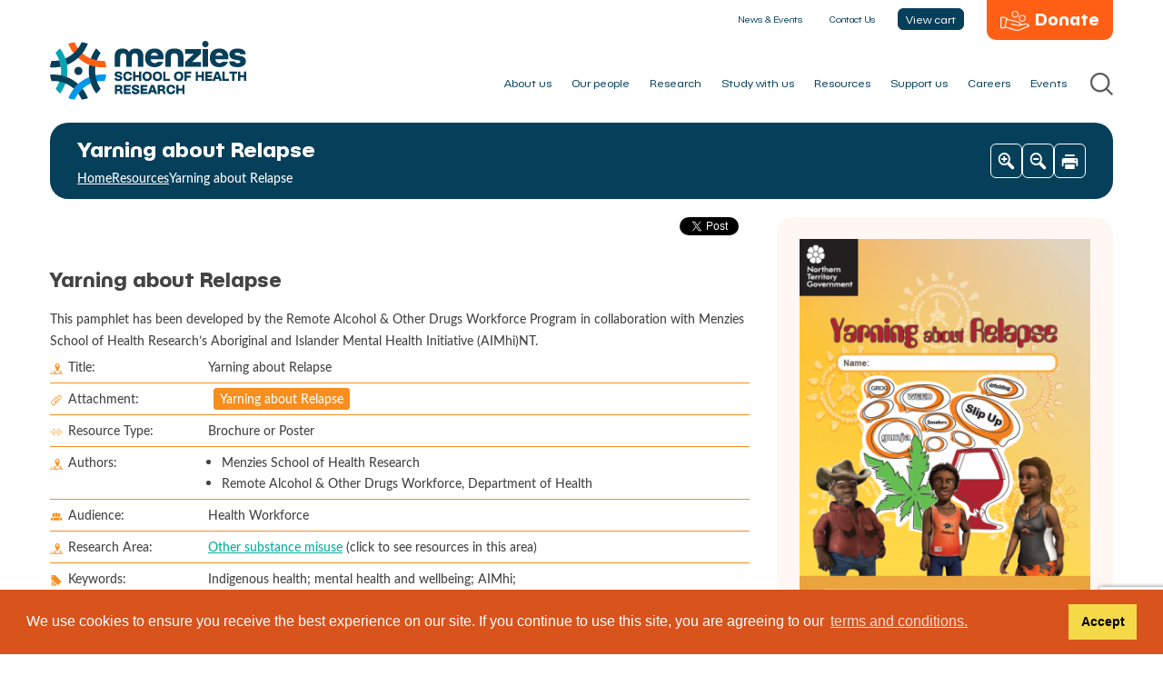

--- FILE ---
content_type: text/html; charset=windows-1252
request_url: https://www.menzies.edu.au/page/Resources/Yarning_about_Relapse/
body_size: 7906
content:
<!DOCTYPE html>
<!--
    __         _       __    __  __      __        
   / /_  _____(_)___ _/ /_  / /_/ /___ _/ /_  _____
  / __ \/ ___/ / __ `/ __ \/ __/ / __ `/ __ \/ ___/
 / /_/ / /  / / /_/ / / / / /_/ / /_/ / /_/ (__  )
/_.___/_/  /_/\__, /_/ /_/\__/_/\__,_/_.___/____/
			 /____/         Your digital future. Publications, Resources & Cart
						 
http://www.brightlabs.com.au
-->
<!--[if lt IE 7]>      <html class="no-js lt-ie9 lt-ie8 lt-ie7"> <![endif]-->
<!--[if IE 7]>         <html class="no-js lt-ie9 lt-ie8"> <![endif]-->
<!--[if IE 8]>         <html class="no-js lt-ie9"> <![endif]-->
<!--[if gt IE 8]><!--> <html class="no-js"> <!--<![endif]-->
	<head>
		<title>Yarning about Relapse - Menzies</title>
		<meta name="viewport" content="width=device-width, initial-scale=1">
		<meta name="description" content="Menzies Resources">
		<meta property="og:title" content="Yarning about Relapse" />
		<meta property="og:url" content="https://www.menzies.edu.au/page/Resources/Yarning_about_Relapse/" /> 
		<meta property=”og:type” content=”website” />
		
		<link rel="stylesheet" href="/css/main.css">
		<link rel="stylesheet" href="/css/jquery-ui.css">
		<link rel="stylesheet" href="/css/jquery.ui.theme.css">
		<link rel="stylesheet" href="/css/jquery.multiselect.css">
		<link rel="icon" type="image/vnd.microsoft.icon" href="/favicon.ico">
		<link rel="shortcut icon" href="/favicon.ico">
		<script src="/js/vendor/modernizr-2.6.2.min.js"></script>
		<script type="text/javascript" src="//use.typekit.net/vuj6uqg.js"></script>
		<script type="text/javascript">try{Typekit.load();}catch(e){}</script>		
		<script src="//platform.linkedin.com/in.js" type="text/javascript"> lang: en_US</script>
		
    <!-- Facebook Pixel Code -->
		<script>
		  !function(f,b,e,v,n,t,s)
		  {if(f.fbq)return;n=f.fbq=function(){n.callMethod?
		  n.callMethod.apply(n,arguments):n.queue.push(arguments)};
		  if(!f._fbq)f._fbq=n;n.push=n;n.loaded=!0;n.version='2.0';
		  n.queue=[];t=b.createElement(e);t.async=!0;
		  t.src=v;s=b.getElementsByTagName(e)[0];
		  s.parentNode.insertBefore(t,s)}(window, document,'script',
		  'https://connect.facebook.net/en_US/fbevents.js');
		  fbq('init', '1389590584435139');
		  fbq('track', 'PageView');
		</script>
		<noscript><img height="1" width="1" style="display:none"
		  src="https://www.facebook.com/tr?id=1389590584435139&ev=PageView&noscript=1"
		/></noscript>
		<!-- End Facebook Pixel Code -->

		<!-- Google Tag Manager -->
		<script>(function(w,d,s,l,i){w[l]=w[l]||[];w[l].push({'gtm.start':
		new Date().getTime(),event:'gtm.js'});var f=d.getElementsByTagName(s)[0],
		j=d.createElement(s),dl=l!='dataLayer'?'&l='+l:'';j.async=true;j.src=
		'https://www.googletagmanager.com/gtm.js?id='+i+dl;f.parentNode.insertBefore(j,f);
		})(window,document,'script','dataLayer','GTM-5TS65ML');</script>
		<!-- End Google Tag Manager -->

		<!-- Event snippet for Menzies - Website Visitors remarketing page -->
		<script>
		  gtag('event', 'conversion', {
			  'send_to': 'AW-947840715/H-MJCIGRjpQBEMvN-8MD',
			  'value': 1.0,
			  'currency': 'AUD',
			  'aw_remarketing_only': true
		  });
		</script>
		<link rel="stylesheet" type="text/css" href="//cdnjs.cloudflare.com/ajax/libs/cookieconsent2/3.1.0/cookieconsent.min.css" />
		<script src="//cdnjs.cloudflare.com/ajax/libs/cookieconsent2/3.1.0/cookieconsent.min.js"></script>
		<script>
			window.addEventListener("load", function(){
			window.cookieconsent.initialise({
			  "palette": {
				"popup": {
				  "background": "#d9531d",
				  "text": "#ffffff"
				},
				"button": {
				  "background": "#f5d948"
				}
			  },
			   content: {
			     message: 'We use cookies to ensure you receive the best experience on our site. If you continue to use this site, you are agreeing to our',
				 link: 'terms and conditions.',
			  	 href: 'https://www.menzies.edu.au/content/Document/Information_and_Privacy_Policy_2023.pdf',
				 allow: 'Accept',
				 dismiss: 'Accept',
			  }
			})});
		</script>
	<script src="https://t.contentsquare.net/uxa/d362f7fddacd3.js"></script></head>
	<body class="searches resources-and-cart profile">
		<div id="wrapper">
			<div id="container">
				<div class="container">
					<div class="row">
						<header role="banner">
                            <div class="brand">
								<a href="/">
									<img alt="Menzies logo" src="/img/logos/menzies.svg">
									<!-- <img alt="Menzies logo" src="/img/logos/menzies.png"> -->
								</a>
                                <h2 class="visuallyhidden">School of Health Research</h2>
                            </div>
                            <h3 class="visuallyhidden">Quick Links</h3>
                            <ul class="quick-links">
                                <li>
                                    <a href="/page/News_And_Events/">News &amp; Events</a>
                                </li>
                                <li>
                                    <a href="/page/Contact_Us/">Contact Us</a>
                                </li>
                                <li>
                                    <a href="/cart" class="button button-secondary">View cart</a>
                                </li>
                                <li class="donate">
                                    <a href="/page/Support_Us/Donate/#donation-form">Donate</a>
                                </li>
                            </ul>
                            <!-- /.quick-links -->
                            <a id="trigger-mobile-menu" class="main-menu__mobile" href="#main-menu__mobile">
                                <span class="icon-menu"></span>
                                <span class="visuallyhidden">Open mobile menu</span>
                            </a>
                            <h3 class="visuallyhidden">Main Navigation</h3>
                            <nav role="navigation">
                                <ul id="suckerfish2" class="suckerfish2"><li class="suckerfish_category suckerfish_level1 suckerfish_item0 node_154270" id="suckerfish2_menu_0"><a href="/page/About_Us/" title="About us">About us</a><ul class="suckerfish_level1"><li class="suckerfish_category suckerfish_level2 suckerfish_item0 node_154351"><a href="/page/About_Us/Vision_and_Mission/" title="Vision, purpose and values">Vision, purpose and values</a></li><li class="suckerfish_category suckerfish_level2 suckerfish_item1 node_154353"><a href="/page/About_Us/Major_Stakeholders/" title="Major stakeholders">Major stakeholders</a></li><li class="suckerfish_category suckerfish_level2 suckerfish_item2 node_154350"><a href="/page/About_Us/Achievements/" title="Achievements timeline">Achievements timeline</a></li><li class="suckerfish_category suckerfish_level2 suckerfish_item3 node_154354"><a href="/page/About_Us/Corporate_Publications/" title="Corporate publications">Corporate publications</a></li><li class="suckerfish_category suckerfish_level2 suckerfish_item4 node_154360"><a href="/page/About_Us/Menzies_committees/" title="Menzies' committees">Menzies' committees</a></li><li class="suckerfish_category suckerfish_level2 suckerfish_item5 node_278908"><a href="/page/About_Us/Our_Patron/" title="Our Patron">Our Patron</a></li><li class="suckerfish_category suckerfish_level2 suckerfish_item6 node_154359"><a href="/page/About_Us/History/" title="History">History</a></li><li class="suckerfish_category suckerfish_level2 suckerfish_item7 node_342396"><a href="/page/About_Us/Menzies_40th_Anniversary/" title="Menzies 40th Anniversary">Menzies 40th Anniversary</a></li><li class="suckerfish_category suckerfish_level2 suckerfish_item8 node_342449 suckerfish_final"><a href="/page/About_Us/menzies-rebrand/" title="Menzies Rebrand">Menzies Rebrand</a></li></ul></li><li class="suckerfish_category suckerfish_level1 suckerfish_item1 node_154271" id="suckerfish2_menu_1"><a href="/page/Our_People/" title="Our people">Our people</a><ul class="suckerfish_level1"><li class="suckerfish_category suckerfish_level2 suckerfish_item0 node_154910"><a href="/page/Our_People/Board/" title="Board">Board</a></li><li class="suckerfish_category suckerfish_level2 suckerfish_item1 node_154911"><a href="/page/Our_People/Director/" title="Director">Director</a></li><li class="suckerfish_category suckerfish_level2 suckerfish_item2 node_154913"><a href="/page/Our_People/Executive/" title="Executive">Executive</a></li><li class="suckerfish_category suckerfish_level2 suckerfish_item3 node_154914"><a href="/page/Our_People/Researchers/" title="Researchers">Researchers</a></li><li class="suckerfish_category suckerfish_level2 suckerfish_item4 node_156619 suckerfish_final"><a href="/page/Our_People/Biyamarr_ma/" title="Biyamarr ma">Biyamarr ma</a></li></ul></li><li class="suckerfish_category suckerfish_level1 suckerfish_item2 node_154272" id="suckerfish2_menu_2"><a href="/page/Research/" title="Research">Research</a><ul class="suckerfish_level1"><li class="suckerfish_category suckerfish_level2 suckerfish_item0 node_155191"><a href="/page/Research/Indigenous_Health/" title="Indigenous health">Indigenous health</a></li><li class="suckerfish_category suckerfish_level2 suckerfish_item1 node_155194"><a href="/page/Research/Global_and_Tropical_Health/" title="Global and tropical health">Global and tropical health</a></li><li class="suckerfish_category suckerfish_level2 suckerfish_item2 node_156296"><a href="/page/Research/Centre_for_Child_Development_and_Education/" title="Centre for Child Development and Education">Centre for Child Development and Education</a></li><li class="suckerfish_category suckerfish_level2 suckerfish_item3 node_240519"><a href="/page/Research/Centres_for_Research_Excellence/" title="Centres for Research Excellence">Centres for Research Excellence</a></li><li class="suckerfish_category suckerfish_level2 suckerfish_item4 node_156287"><a href="/page/Research/Centres_initiatives_and_projects/" title="Major initiatives">Major initiatives</a></li><li class="suckerfish_category suckerfish_level2 suckerfish_item5 node_158712"><a href="/page/Research/Ethics_approval/" title="Ethics">Ethics</a></li><li class="suckerfish_category suckerfish_level2 suckerfish_item6 node_160623"><a href="/page/Research/Our_laboratory/" title="Our laboratory">Our laboratory</a></li><li class="suckerfish_category suckerfish_level2 suckerfish_item7 node_159461"><a href="/page/Research/Case_studies/" title="Case studies">Case studies</a></li><li class="suckerfish_category suckerfish_level2 suckerfish_item8 node_316640 suckerfish_final"><a href="/page/Research/COVID-19/" title="COVID-19">COVID-19</a></li></ul></li><li class="suckerfish_category suckerfish_level1 suckerfish_item3 node_154273" id="suckerfish2_menu_3"><a href="/page/Education_and_Training/" title="Study with us">Study with us</a><ul class="suckerfish_level1"><li class="suckerfish_category suckerfish_level2 suckerfish_item0 node_326216"><a href="/page/Education_and_Training/Higher_Degrees_by_Research_HDR/" title="Higher Degrees by Research (HDR)">Higher Degrees by Research (HDR)</a></li><li class="suckerfish_category suckerfish_level2 suckerfish_item1 node_156874"><a href="/page/Education_and_Training/Study_with_us/" title="Postgraduate degrees">Postgraduate degrees</a></li><li class="suckerfish_category suckerfish_level2 suckerfish_item2 node_334072 suckerfish_final"><a href="/page/Education_and_Training/Work_Experience_Traineeships_Cadetships/" title="Work Experience, Traineeships &amp; Cadetships">Work Experience, Traineeships &amp; Cadetships</a></li></ul></li><li class="suckerfish_category suckerfish_level1 suckerfish_item4 suckerfish_active node_154275" id="suckerfish2_menu_4"><a href="/page/Resources/" title="Resources">Resources</a></li><li class="suckerfish_category suckerfish_level1 suckerfish_item5 node_154274" id="suckerfish2_menu_5"><a href="/page/Support_Us/" title="Support us">Support us</a><ul class="suckerfish_level1"><li class="suckerfish_category suckerfish_level2 suckerfish_item0 node_154623"><a href="/page/Support_Us/Major_Supporters/" title="Major supporters">Major supporters</a></li><li class="suckerfish_item suckerfish_level2 suckerfish_item1 node_341970 suckerfish_final"><a href="/page/Support_Us/Donate/" title="Donate">Donate</a></li></ul></li><li class="suckerfish_category suckerfish_level1 suckerfish_item6 node_154278" id="suckerfish2_menu_6"><a href="/page/Careers/" title="Careers">Careers</a><ul class="suckerfish_level1"><li class="suckerfish_category suckerfish_level2 suckerfish_item0 node_157156"><a href="/page/Careers/Current__employment_opportunities/" title="Current Employment Opportunities">Current Employment Opportunities</a></li><li class="suckerfish_category suckerfish_level2 suckerfish_item1 node_157157 suckerfish_final"><a href="/page/Careers/Information_for_applicants/" title="Information for applicants">Information for applicants</a></li></ul></li><li class="suckerfish_category suckerfish_level1 suckerfish_item7 node_272485 suckerfish_final" id="suckerfish2_menu_7"><a href="/page/Events/" title="Events">Events</a></li></ul>
                            </nav>
                            <!-- /=navigation -->
                            <nav class="main-menu" id="main-menu__mobile">
                                <ul id="suckerfish2" class="suckerfish2"><li class="suckerfish_category suckerfish_level1 suckerfish_item0 node_154270" id="suckerfish2_menu_0"><a href="/page/About_Us/" title="About us">About us</a><ul class="suckerfish_level1"><li class="suckerfish_category suckerfish_level2 suckerfish_item0 node_154351"><a href="/page/About_Us/Vision_and_Mission/" title="Vision, purpose and values">Vision, purpose and values</a></li><li class="suckerfish_category suckerfish_level2 suckerfish_item1 node_154353"><a href="/page/About_Us/Major_Stakeholders/" title="Major stakeholders">Major stakeholders</a></li><li class="suckerfish_category suckerfish_level2 suckerfish_item2 node_154350"><a href="/page/About_Us/Achievements/" title="Achievements timeline">Achievements timeline</a></li><li class="suckerfish_category suckerfish_level2 suckerfish_item3 node_154354"><a href="/page/About_Us/Corporate_Publications/" title="Corporate publications">Corporate publications</a></li><li class="suckerfish_category suckerfish_level2 suckerfish_item4 node_154360"><a href="/page/About_Us/Menzies_committees/" title="Menzies' committees">Menzies' committees</a></li><li class="suckerfish_category suckerfish_level2 suckerfish_item5 node_278908"><a href="/page/About_Us/Our_Patron/" title="Our Patron">Our Patron</a></li><li class="suckerfish_category suckerfish_level2 suckerfish_item6 node_154359"><a href="/page/About_Us/History/" title="History">History</a></li><li class="suckerfish_category suckerfish_level2 suckerfish_item7 node_342396"><a href="/page/About_Us/Menzies_40th_Anniversary/" title="Menzies 40th Anniversary">Menzies 40th Anniversary</a></li><li class="suckerfish_category suckerfish_level2 suckerfish_item8 node_342449 suckerfish_final"><a href="/page/About_Us/menzies-rebrand/" title="Menzies Rebrand">Menzies Rebrand</a></li></ul></li><li class="suckerfish_category suckerfish_level1 suckerfish_item1 node_154271" id="suckerfish2_menu_1"><a href="/page/Our_People/" title="Our people">Our people</a><ul class="suckerfish_level1"><li class="suckerfish_category suckerfish_level2 suckerfish_item0 node_154910"><a href="/page/Our_People/Board/" title="Board">Board</a></li><li class="suckerfish_category suckerfish_level2 suckerfish_item1 node_154911"><a href="/page/Our_People/Director/" title="Director">Director</a></li><li class="suckerfish_category suckerfish_level2 suckerfish_item2 node_154913"><a href="/page/Our_People/Executive/" title="Executive">Executive</a></li><li class="suckerfish_category suckerfish_level2 suckerfish_item3 node_154914"><a href="/page/Our_People/Researchers/" title="Researchers">Researchers</a></li><li class="suckerfish_category suckerfish_level2 suckerfish_item4 node_156619 suckerfish_final"><a href="/page/Our_People/Biyamarr_ma/" title="Biyamarr ma">Biyamarr ma</a></li></ul></li><li class="suckerfish_category suckerfish_level1 suckerfish_item2 node_154276" id="suckerfish2_menu_2"><a href="/page/News_and_Events/" title="News and Events">News and Events</a><ul class="suckerfish_level1"><li class="suckerfish_category suckerfish_level2 suckerfish_item0 node_154566"><a href="/page/News_and_Events/Latest_News/" title="Latest news">Latest news</a></li><li class="suckerfish_category suckerfish_level2 suckerfish_item1 node_154570"><a href="/page/News_and_Events/Events__Seminars/" title="Events and seminars">Events and seminars</a></li><li class="suckerfish_category suckerfish_level2 suckerfish_item2 node_154356"><a href="/page/News_and_Events/Awards_and_Prizes/" title="Awards and prizes">Awards and prizes</a></li><li class="suckerfish_category suckerfish_level2 suckerfish_item3 node_154574"><a href="/page/News_and_Events/E-Newsletter/" title="E-Newsletter">E-Newsletter</a></li><li class="suckerfish_category suckerfish_level2 suckerfish_item4 node_161920 suckerfish_final"><a href="/page/News_and_Events/Media_contacts/" title="Media contacts">Media contacts</a></li></ul></li><li class="suckerfish_category suckerfish_level1 suckerfish_item3 node_154272" id="suckerfish2_menu_3"><a href="/page/Research/" title="Research">Research</a><ul class="suckerfish_level1"><li class="suckerfish_category suckerfish_level2 suckerfish_item0 node_155191"><a href="/page/Research/Indigenous_Health/" title="Indigenous health">Indigenous health</a></li><li class="suckerfish_category suckerfish_level2 suckerfish_item1 node_155194"><a href="/page/Research/Global_and_Tropical_Health/" title="Global and tropical health">Global and tropical health</a></li><li class="suckerfish_category suckerfish_level2 suckerfish_item2 node_156296"><a href="/page/Research/Centre_for_Child_Development_and_Education/" title="Centre for Child Development and Education">Centre for Child Development and Education</a></li><li class="suckerfish_category suckerfish_level2 suckerfish_item3 node_240519"><a href="/page/Research/Centres_for_Research_Excellence/" title="Centres for Research Excellence">Centres for Research Excellence</a></li><li class="suckerfish_category suckerfish_level2 suckerfish_item4 node_156287"><a href="/page/Research/Centres_initiatives_and_projects/" title="Major initiatives">Major initiatives</a></li><li class="suckerfish_category suckerfish_level2 suckerfish_item5 node_158712"><a href="/page/Research/Ethics_approval/" title="Ethics">Ethics</a></li><li class="suckerfish_category suckerfish_level2 suckerfish_item6 node_160623"><a href="/page/Research/Our_laboratory/" title="Our laboratory">Our laboratory</a></li><li class="suckerfish_category suckerfish_level2 suckerfish_item7 node_159461"><a href="/page/Research/Case_studies/" title="Case studies">Case studies</a></li><li class="suckerfish_category suckerfish_level2 suckerfish_item8 node_316640 suckerfish_final"><a href="/page/Research/COVID-19/" title="COVID-19">COVID-19</a></li></ul></li><li class="suckerfish_category suckerfish_level1 suckerfish_item4 node_154273" id="suckerfish2_menu_4"><a href="/page/Education_and_Training/" title="Study with us">Study with us</a><ul class="suckerfish_level1"><li class="suckerfish_category suckerfish_level2 suckerfish_item0 node_326216"><a href="/page/Education_and_Training/Higher_Degrees_by_Research_HDR/" title="Higher Degrees by Research (HDR)">Higher Degrees by Research (HDR)</a></li><li class="suckerfish_category suckerfish_level2 suckerfish_item1 node_156874"><a href="/page/Education_and_Training/Study_with_us/" title="Postgraduate degrees">Postgraduate degrees</a></li><li class="suckerfish_category suckerfish_level2 suckerfish_item2 node_334072 suckerfish_final"><a href="/page/Education_and_Training/Work_Experience_Traineeships_Cadetships/" title="Work Experience, Traineeships &amp; Cadetships">Work Experience, Traineeships &amp; Cadetships</a></li></ul></li><li class="suckerfish_category suckerfish_level1 suckerfish_item5 suckerfish_active node_154275" id="suckerfish2_menu_5"><a href="/page/Resources/" title="Resources">Resources</a></li><li class="suckerfish_category suckerfish_level1 suckerfish_item6 node_154274" id="suckerfish2_menu_6"><a href="/page/Support_Us/" title="Support us">Support us</a><ul class="suckerfish_level1"><li class="suckerfish_category suckerfish_level2 suckerfish_item0 node_154623"><a href="/page/Support_Us/Major_Supporters/" title="Major supporters">Major supporters</a></li><li class="suckerfish_item suckerfish_level2 suckerfish_item1 node_341970 suckerfish_final"><a href="/page/Support_Us/Donate/" title="Donate">Donate</a></li></ul></li><li class="suckerfish_category suckerfish_level1 suckerfish_item7 node_154277" id="suckerfish2_menu_7"><a href="/page/Contact_Us/" title="Contact us">Contact us</a><ul class="suckerfish_level1"><li class="suckerfish_category suckerfish_level2 suckerfish_item0 node_156559"><a href="/page/Contact_Us/Information_for_visitors/" title="Information for visitors">Information for visitors</a></li><li class="suckerfish_item suckerfish_level2 suckerfish_item1 node_161910 suckerfish_final"><a href="/page/Contact_Us/Feedback_and_complaints/" title="Feedback and complaints">Feedback and complaints</a></li></ul></li><li class="suckerfish_category suckerfish_level1 suckerfish_item8 node_154278" id="suckerfish2_menu_8"><a href="/page/Careers/" title="Careers">Careers</a><ul class="suckerfish_level1"><li class="suckerfish_category suckerfish_level2 suckerfish_item0 node_157156"><a href="/page/Careers/Current__employment_opportunities/" title="Current Employment Opportunities">Current Employment Opportunities</a></li><li class="suckerfish_category suckerfish_level2 suckerfish_item1 node_157157 suckerfish_final"><a href="/page/Careers/Information_for_applicants/" title="Information for applicants">Information for applicants</a></li></ul></li><li class="suckerfish_category suckerfish_level1 suckerfish_item9 node_272485 suckerfish_final" id="suckerfish2_menu_9"><a href="/page/Events/" title="Events">Events</a></li></ul>
                            </nav>
                            <div class="search">
                                <form action="/" method="get">
                                    <fieldset>
                                        <label class="visuallyhidden" for="search-query">Search</label>
                                        <input name="action" type="hidden" value="search" />
                                        <input id="search-query" type="text" name="query" placeholder="Search Website">
                                        <button id="search-submit" type="submit"><span
                                                class="visuallyhidden">Go</span></button>
                                    </fieldset>
                                </form>
                                <span class="btn-search"></span>
                            </div>
                        </header>
					</div>
				</div>
				<!-- /.container -->
				<div class="container">
					<section id="content">
						<header class="breadcrumbs-and-tools">
                            <aside>
                                <h1>Yarning about Relapse</h1>
                                <ul class="clearfix breadcrumbs">
								<li><a href="/">Home</a></li><li><a href="/page/Resources/">Resources</a></li><li>Yarning about Relapse</li></ul>
                            </aside>
                            <aside class="tools">
                                <span id="zoom-in" class="button button-secondary"><i class="icon icon-prepend" data-icon="^"></i></span>
                                <span id="zoom-out" class="button button-secondary"><i class="icon icon-prepend" data-icon="_"></i></span>
                                <span id="print" class="button button-secondary"><i class="icon icon-prepend" data-icon="3"></i></span>
                            </aside>
                        </header>
						
						<div class="main-and-aside ">
							<div class="main guide" id="primary" role="main">
					
						

						
							
							<div class="social-buttons">
								<ul>
									<li><div class="fb-like" data-href="https://www.menzies.edu.au:443/page/Resources/Yarning_about_Relapse/" data-send="false" data-layout="button_count" data-width="100" data-show-faces="false" data-font="arial"></div></li>
									<li><div class="g-plusone" data-size="medium" data-align="right"></div></li>
									<li><a href="https://twitter.com/share" class="twitter-share-button" data-align="right">Tweet</a></li>
									<li><script type="IN/Share" data-counter="right"></script></li>
								</ul>
							</div>
							<div class="clearfix"></div>
							
							<h2>Yarning about Relapse</h2>

							<p>This pamphlet has been developed by the Remote Alcohol &amp; Other Drugs Workforce Program in collaboration with Menzies School of Health Research&rsquo;s Aboriginal and Islander Mental Health Initiative (AIMhi)NT.</p>


							<dl class="meta zebra">
								<dt class="icon-prepend" data-icon="&#110;">Title</dt>
								<dd>Yarning about Relapse</dd>

								
								
								<dt class="icon-prepend" data-icon="&#98;">Attachment</dt>
								<dd><a class="button button-small button-primary " rel='external' href="/page/Resources/Yarning_about_Relapse/Yarning_about_Relapse/">Yarning about Relapse</a></dd>	
								
								

								
								<dt class="icon-prepend" data-icon="&#291;">Resource Type</dt>
								<dd>Brochure or Poster</dd>
								

								

								
								<dt class="icon-prepend" data-icon="&#110;">Authors</dt>
								<dd><ul>
	<li>Menzies School of Health Research</li>
	<li>Remote Alcohol &amp; Other Drugs Workforce, Department of Health</li>
</ul>
</dd>
								

								
								<dt class="icon-prepend audience" data-icon="&#221;">Audience</dt>
								<dd class="audience">Health Workforce</dd>
								

								
								<dt class="icon-prepend" data-icon="&#110;">Research Area</dt>
								<dd><a href="/Resources/?research-area[]=Other+substance+misuse">Other substance misuse</a> (click to see resources in this area)</dd>
								

								 
								<dt class="icon-prepend" data-icon="&#108;">Keywords</dt>
								<dd>Indigenous health; mental health and wellbeing; AIMhi; </dd>
								

								

								
								
								

								
								<dt class="icon-prepend" data-icon="&#201;">Email us</dt>
								<dd class="form"><a href="mailto:&#105;&#110;&#102;&#111;&#46;&#97;&#105;&#109;&#104;&#105;&#64;&#109;&#101;&#110;&#122;&#105;&#101;&#115;&#46;&#101;&#100;&#117;&#46;&#97;&#117;&#32;">&#105;&#110;&#102;&#111;&#46;&#97;&#105;&#109;&#104;&#105;&#64;&#109;&#101;&#110;&#122;&#105;&#101;&#115;&#46;&#101;&#100;&#117;&#46;&#97;&#117;&#32;</a></dd>
								
								
							</dl>

						
</div>	

<aside id="secondary">
    <div class="featurette bottom-featurette" style="padding-top:0;">
        <a href="/page/Resources/Yarning_about_Relapse/"><img alt="Yarning about Relapse" src="/lib/image.php?src=https://www.menzies.edu.au/content/Image/replapse.PNG&amp;w=348"></a>
    </div>
</aside>
 
</div>
<!-- /.row -->
</section>
<!-- /#content -->
</div>
<!-- /.container -->
<!-- opening section id="content" is in the header -->
</section>
<section class="container" id="email-updates">
    <div id="bbox-root-d711ecdb-a9d8-4377-9d32-cdc1e92ab59b"></div>
    <script type="text/javascript">
        var bboxInit2 = bboxInit2 || [];
        bboxInit2.push(function () { bboxApi.showForm('d711ecdb-a9d8-4377-9d32-cdc1e92ab59b');});
        (function () {
            var e = document.createElement('script'); e.async = true;
            e.src = 'https://bbox.blackbaudhosting.com/webforms/bbox-2.0-min.js';
            document.getElementsByTagName('head')[0].appendChild(e);
        } ());
    </script>
</section>
<footer role="contentinfo" class="site-footer" id="footer">
    <div class="container">
        <div class="site-footer__inner">
            <div class="contact">
    			<a class="brand" href="/">
					<!-- <img alt="Menzies white logo." src="/img/logos/menzies-white.png"> -->
					<img alt="Menzies white logo" src="/img/logos/menzies-white.svg">
				</a>
                <h2>Headquarters - Darwin</h2>
                <p>John Mathews Building (Bldg 58) <br> Royal Darwin Hospital Campus <br>Rocklands Drv Casuarina NT 0810
                    Australia</p>
                <dl>
                    <dt>Phone:</dt>
                    <dd>(08) 8946 8600</dd>
                </dl>
                <dl>
                    <dt>Fax:</dt>
                    <dd>(08) 8946 8464</dd>
                </dl>
                <a class="other-locations" href="/page/Contact_Us/">Other Locations</a>
            </div>
            <div class="social">
                <div>
                    <ul class="anchors">
 						<li class="linkedin">
							<a class="icon-append" data-icon="&#261;" target="_blank" href="http://www.linkedin.com/company/1966616?trk=tyah"><span class="hidden">LinkedIn</span></a>
						</li>
						<li class="facebook">
							<a class="icon-append" data-icon="v" target="_blank" href="https://www.facebook.com/MenziesSchoolOfHealthResearch"><span class="hidden">Facebook</span></a>
						</li>
						<li class="bluesky">
							<a class="icon-append" target="_blank" href="https://bsky.app/profile/menziesresearch.bsky.social">
								<span class="hidden">Blue Sky</span>
								<svg width="36" height="32" viewBox="0 0 360 320" fill="none" xmlns="http://www.w3.org/2000/svg">
									<path d="M254.896 184.158C252.81 183.926 250.733 183.645 248.671 183.315C250.773 183.574 252.849 183.855 254.896 184.158Z" fill="white"/>
									<path d="M180 141.964C163.699 110.262 119.308 51.1817 78.0347 22.044C38.4971 -5.86834 23.414 -1.03207 13.526 3.43594C2.08093 8.60755 0 26.1785 0 36.5164C0 46.8542 5.66748 121.272 9.36416 133.694C21.5786 174.738 65.0603 188.607 105.104 184.156C107.151 183.852 109.227 183.572 111.329 183.312C109.267 183.642 107.19 183.924 105.104 184.156C46.4204 192.847 -5.69621 214.233 62.6582 290.33C137.848 368.18 165.705 273.637 180 225.702C194.295 273.637 210.76 364.771 295.995 290.33C360 225.702 313.58 192.85 254.896 184.158C252.81 183.926 250.733 183.645 248.671 183.315C250.773 183.574 252.849 183.855 254.896 184.158C294.94 188.61 338.421 174.74 350.636 133.697C354.333 121.275 360 46.8568 360 36.519C360 26.1811 357.919 8.61012 346.474 3.43851C336.586 -1.02949 321.503 -5.86576 281.965 22.0466C240.692 51.1843 196.301 110.262 180 141.964Z"  />
								</svg>
							</a>
						</li>
						<li class="twitter">
							<a class="icon-append" target="_blank" href="https://x.com/MenziesResearch">
								<span class="hidden">X</span>
								<svg xmlns="http://www.w3.org/2000/svg" xmlns:xlink="http://www.w3.org/1999/xlink" version="1.1" id="Layer_1" width="24px" height="24px" viewBox="0 0 24 24" style="enable-background:new 0 0 24 24;" xml:space="preserve"><path d="M14.095479,10.316482L22.286354,1h-1.940718l-7.115352,8.087682L7.551414,1H1l8.589488,12.231093L1,23h1.940717  l7.509372-8.542861L16.448587,23H23L14.095479,10.316482z M11.436522,13.338465l-0.871624-1.218704l-6.924311-9.68815h2.981339  l5.58978,7.82155l0.867949,1.218704l7.26506,10.166271h-2.981339L11.436522,13.338465z"/></svg>
							</a>
						</li>
						<li class="youtube">
							<a class="icon-append" data-icon="&#308;" target="_blank" href="https://www.youtube.com/@menziesschoolofhealthresea7348"><span class="hidden">YouTube</span></a>
						</li>
                    </ul>
                    <p class="copyright">&copy; 2026 Menzies School of Health Research. <br> ABN 70 413
                            542 847.</p>
                </div>
                <ul class="quick-links">
                    <li><a rel="external"
                            href="https://charlesdarwinuni.sharepoint.com/teams/MenziesIntranet">Intranet</a></li>
                    <li><a href="/?action=sitemap">Site Map</a></li>
                    <li><a rel="external" href="https://outlook.com/owa/cdu.edu.au">Webmail</a></li>
                    <li><a href="/page/Policies/">Policies</a></li>
                </ul>
            </div>
            <div class="acnc-logo-and-bl-plug">
                <a href="https://www.acnc.gov.au/charity/charities/f2f4aaa8-38af-e811-a963-000d3ad24077/profile" target="_blank"
                    rel="noopener">
                    <img src="/img/acnc-logo-rgb.png" alt="Registered Charity graphic.">
                </a>
                <a href="https://brightlabs.com.au" rel="external" target="_blank">&#169; 2025 Brightlabs</a>
            </div>
        </div>
    </div>
</footer>
</div>
<!-- /#container -->
</div>
<!-- /#wrapper -->
<script src="//ajax.googleapis.com/ajax/libs/jquery/1.9.1/jquery.min.js"></script>
<script src="/js/vendor/jquery.mmenu.min.js"></script>
<script src="/js/vendor/jquery-ui.min.js"></script>
<script src="/js/jquery.multiselect.js"></script>
<script src="/js/plugins.js"></script>
<script src="/js/main.js"></script>

<!-- Prod captcha key -->
<script src="https://www.google.com/recaptcha/api.js?render=6LecwN0UAAAAAHYygrAdnwZwpYuXbl08M5XDEtk1"></script>
 
<script>
grecaptcha.ready(function() {

var page = "cart";

if(window.location.pathname.length > 0){
page = window.location.pathname.replace(/\//g,'_').replace(/-/g,'_').slice(1,-1);
}
// 6LecwN0UAAAAAHYygrAdnwZwpYuXbl08M5XDEtk1
// Above is the reCaptcha site key. You can 
// find it in laravel config file.
var triggerRecaptcha = true;
$('#cc_card_name').focus(function() {
// Trigger recaptcha on input foucs
// this will give user more time to do 
// things on page. 
if (triggerRecaptcha == true) {
grecaptcha.execute('6LecwN0UAAAAAHYygrAdnwZwpYuXbl08M5XDEtk1', {action: page}).then(function(token) {
$('#recaptcha').val(token);
});
}

triggerRecaptcha = false;
});
});
</script>

<!--facebook-->
<div id="fb-root"></div>
<script>(function(d, s, id) {
var js, fjs = d.getElementsByTagName(s)[0];
if (d.getElementById(id)) return;
js = d.createElement(s); js.id = id;
js.src = "//connect.facebook.net/en_US/all.js#xfbml=1&status=0";
fjs.parentNode.insertBefore(js, fjs);
}(document, 'script', 'facebook-jssdk'));
</script> 
<script>!function(d,s,id){var js,fjs=d.getElementsByTagName(s)[0],p=/^http:/.test(d.location)?'http':'https';if(!d.getElementById(id)){js=d.createElement(s);js.id=id;js.src=p+'://platform.twitter.com/widgets.js';fjs.parentNode.insertBefore(js,fjs);}}(document, 'script', 'twitter-wjs');</script>
<script type="text/javascript">
(function() {
var po = document.createElement('script'); po.type = 'text/javascript'; po.async = true;
po.src = 'https://apis.google.com/js/plusone.js';
var s = document.getElementsByTagName('script')[0]; s.parentNode.insertBefore(po, s);
})();
</script>

</body>
</html>

--- FILE ---
content_type: text/html; charset=utf-8
request_url: https://www.google.com/recaptcha/api2/anchor?ar=1&k=6LecwN0UAAAAAHYygrAdnwZwpYuXbl08M5XDEtk1&co=aHR0cHM6Ly93d3cubWVuemllcy5lZHUuYXU6NDQz&hl=en&v=PoyoqOPhxBO7pBk68S4YbpHZ&size=invisible&anchor-ms=20000&execute-ms=30000&cb=s9lyfe38axgl
body_size: 48811
content:
<!DOCTYPE HTML><html dir="ltr" lang="en"><head><meta http-equiv="Content-Type" content="text/html; charset=UTF-8">
<meta http-equiv="X-UA-Compatible" content="IE=edge">
<title>reCAPTCHA</title>
<style type="text/css">
/* cyrillic-ext */
@font-face {
  font-family: 'Roboto';
  font-style: normal;
  font-weight: 400;
  font-stretch: 100%;
  src: url(//fonts.gstatic.com/s/roboto/v48/KFO7CnqEu92Fr1ME7kSn66aGLdTylUAMa3GUBHMdazTgWw.woff2) format('woff2');
  unicode-range: U+0460-052F, U+1C80-1C8A, U+20B4, U+2DE0-2DFF, U+A640-A69F, U+FE2E-FE2F;
}
/* cyrillic */
@font-face {
  font-family: 'Roboto';
  font-style: normal;
  font-weight: 400;
  font-stretch: 100%;
  src: url(//fonts.gstatic.com/s/roboto/v48/KFO7CnqEu92Fr1ME7kSn66aGLdTylUAMa3iUBHMdazTgWw.woff2) format('woff2');
  unicode-range: U+0301, U+0400-045F, U+0490-0491, U+04B0-04B1, U+2116;
}
/* greek-ext */
@font-face {
  font-family: 'Roboto';
  font-style: normal;
  font-weight: 400;
  font-stretch: 100%;
  src: url(//fonts.gstatic.com/s/roboto/v48/KFO7CnqEu92Fr1ME7kSn66aGLdTylUAMa3CUBHMdazTgWw.woff2) format('woff2');
  unicode-range: U+1F00-1FFF;
}
/* greek */
@font-face {
  font-family: 'Roboto';
  font-style: normal;
  font-weight: 400;
  font-stretch: 100%;
  src: url(//fonts.gstatic.com/s/roboto/v48/KFO7CnqEu92Fr1ME7kSn66aGLdTylUAMa3-UBHMdazTgWw.woff2) format('woff2');
  unicode-range: U+0370-0377, U+037A-037F, U+0384-038A, U+038C, U+038E-03A1, U+03A3-03FF;
}
/* math */
@font-face {
  font-family: 'Roboto';
  font-style: normal;
  font-weight: 400;
  font-stretch: 100%;
  src: url(//fonts.gstatic.com/s/roboto/v48/KFO7CnqEu92Fr1ME7kSn66aGLdTylUAMawCUBHMdazTgWw.woff2) format('woff2');
  unicode-range: U+0302-0303, U+0305, U+0307-0308, U+0310, U+0312, U+0315, U+031A, U+0326-0327, U+032C, U+032F-0330, U+0332-0333, U+0338, U+033A, U+0346, U+034D, U+0391-03A1, U+03A3-03A9, U+03B1-03C9, U+03D1, U+03D5-03D6, U+03F0-03F1, U+03F4-03F5, U+2016-2017, U+2034-2038, U+203C, U+2040, U+2043, U+2047, U+2050, U+2057, U+205F, U+2070-2071, U+2074-208E, U+2090-209C, U+20D0-20DC, U+20E1, U+20E5-20EF, U+2100-2112, U+2114-2115, U+2117-2121, U+2123-214F, U+2190, U+2192, U+2194-21AE, U+21B0-21E5, U+21F1-21F2, U+21F4-2211, U+2213-2214, U+2216-22FF, U+2308-230B, U+2310, U+2319, U+231C-2321, U+2336-237A, U+237C, U+2395, U+239B-23B7, U+23D0, U+23DC-23E1, U+2474-2475, U+25AF, U+25B3, U+25B7, U+25BD, U+25C1, U+25CA, U+25CC, U+25FB, U+266D-266F, U+27C0-27FF, U+2900-2AFF, U+2B0E-2B11, U+2B30-2B4C, U+2BFE, U+3030, U+FF5B, U+FF5D, U+1D400-1D7FF, U+1EE00-1EEFF;
}
/* symbols */
@font-face {
  font-family: 'Roboto';
  font-style: normal;
  font-weight: 400;
  font-stretch: 100%;
  src: url(//fonts.gstatic.com/s/roboto/v48/KFO7CnqEu92Fr1ME7kSn66aGLdTylUAMaxKUBHMdazTgWw.woff2) format('woff2');
  unicode-range: U+0001-000C, U+000E-001F, U+007F-009F, U+20DD-20E0, U+20E2-20E4, U+2150-218F, U+2190, U+2192, U+2194-2199, U+21AF, U+21E6-21F0, U+21F3, U+2218-2219, U+2299, U+22C4-22C6, U+2300-243F, U+2440-244A, U+2460-24FF, U+25A0-27BF, U+2800-28FF, U+2921-2922, U+2981, U+29BF, U+29EB, U+2B00-2BFF, U+4DC0-4DFF, U+FFF9-FFFB, U+10140-1018E, U+10190-1019C, U+101A0, U+101D0-101FD, U+102E0-102FB, U+10E60-10E7E, U+1D2C0-1D2D3, U+1D2E0-1D37F, U+1F000-1F0FF, U+1F100-1F1AD, U+1F1E6-1F1FF, U+1F30D-1F30F, U+1F315, U+1F31C, U+1F31E, U+1F320-1F32C, U+1F336, U+1F378, U+1F37D, U+1F382, U+1F393-1F39F, U+1F3A7-1F3A8, U+1F3AC-1F3AF, U+1F3C2, U+1F3C4-1F3C6, U+1F3CA-1F3CE, U+1F3D4-1F3E0, U+1F3ED, U+1F3F1-1F3F3, U+1F3F5-1F3F7, U+1F408, U+1F415, U+1F41F, U+1F426, U+1F43F, U+1F441-1F442, U+1F444, U+1F446-1F449, U+1F44C-1F44E, U+1F453, U+1F46A, U+1F47D, U+1F4A3, U+1F4B0, U+1F4B3, U+1F4B9, U+1F4BB, U+1F4BF, U+1F4C8-1F4CB, U+1F4D6, U+1F4DA, U+1F4DF, U+1F4E3-1F4E6, U+1F4EA-1F4ED, U+1F4F7, U+1F4F9-1F4FB, U+1F4FD-1F4FE, U+1F503, U+1F507-1F50B, U+1F50D, U+1F512-1F513, U+1F53E-1F54A, U+1F54F-1F5FA, U+1F610, U+1F650-1F67F, U+1F687, U+1F68D, U+1F691, U+1F694, U+1F698, U+1F6AD, U+1F6B2, U+1F6B9-1F6BA, U+1F6BC, U+1F6C6-1F6CF, U+1F6D3-1F6D7, U+1F6E0-1F6EA, U+1F6F0-1F6F3, U+1F6F7-1F6FC, U+1F700-1F7FF, U+1F800-1F80B, U+1F810-1F847, U+1F850-1F859, U+1F860-1F887, U+1F890-1F8AD, U+1F8B0-1F8BB, U+1F8C0-1F8C1, U+1F900-1F90B, U+1F93B, U+1F946, U+1F984, U+1F996, U+1F9E9, U+1FA00-1FA6F, U+1FA70-1FA7C, U+1FA80-1FA89, U+1FA8F-1FAC6, U+1FACE-1FADC, U+1FADF-1FAE9, U+1FAF0-1FAF8, U+1FB00-1FBFF;
}
/* vietnamese */
@font-face {
  font-family: 'Roboto';
  font-style: normal;
  font-weight: 400;
  font-stretch: 100%;
  src: url(//fonts.gstatic.com/s/roboto/v48/KFO7CnqEu92Fr1ME7kSn66aGLdTylUAMa3OUBHMdazTgWw.woff2) format('woff2');
  unicode-range: U+0102-0103, U+0110-0111, U+0128-0129, U+0168-0169, U+01A0-01A1, U+01AF-01B0, U+0300-0301, U+0303-0304, U+0308-0309, U+0323, U+0329, U+1EA0-1EF9, U+20AB;
}
/* latin-ext */
@font-face {
  font-family: 'Roboto';
  font-style: normal;
  font-weight: 400;
  font-stretch: 100%;
  src: url(//fonts.gstatic.com/s/roboto/v48/KFO7CnqEu92Fr1ME7kSn66aGLdTylUAMa3KUBHMdazTgWw.woff2) format('woff2');
  unicode-range: U+0100-02BA, U+02BD-02C5, U+02C7-02CC, U+02CE-02D7, U+02DD-02FF, U+0304, U+0308, U+0329, U+1D00-1DBF, U+1E00-1E9F, U+1EF2-1EFF, U+2020, U+20A0-20AB, U+20AD-20C0, U+2113, U+2C60-2C7F, U+A720-A7FF;
}
/* latin */
@font-face {
  font-family: 'Roboto';
  font-style: normal;
  font-weight: 400;
  font-stretch: 100%;
  src: url(//fonts.gstatic.com/s/roboto/v48/KFO7CnqEu92Fr1ME7kSn66aGLdTylUAMa3yUBHMdazQ.woff2) format('woff2');
  unicode-range: U+0000-00FF, U+0131, U+0152-0153, U+02BB-02BC, U+02C6, U+02DA, U+02DC, U+0304, U+0308, U+0329, U+2000-206F, U+20AC, U+2122, U+2191, U+2193, U+2212, U+2215, U+FEFF, U+FFFD;
}
/* cyrillic-ext */
@font-face {
  font-family: 'Roboto';
  font-style: normal;
  font-weight: 500;
  font-stretch: 100%;
  src: url(//fonts.gstatic.com/s/roboto/v48/KFO7CnqEu92Fr1ME7kSn66aGLdTylUAMa3GUBHMdazTgWw.woff2) format('woff2');
  unicode-range: U+0460-052F, U+1C80-1C8A, U+20B4, U+2DE0-2DFF, U+A640-A69F, U+FE2E-FE2F;
}
/* cyrillic */
@font-face {
  font-family: 'Roboto';
  font-style: normal;
  font-weight: 500;
  font-stretch: 100%;
  src: url(//fonts.gstatic.com/s/roboto/v48/KFO7CnqEu92Fr1ME7kSn66aGLdTylUAMa3iUBHMdazTgWw.woff2) format('woff2');
  unicode-range: U+0301, U+0400-045F, U+0490-0491, U+04B0-04B1, U+2116;
}
/* greek-ext */
@font-face {
  font-family: 'Roboto';
  font-style: normal;
  font-weight: 500;
  font-stretch: 100%;
  src: url(//fonts.gstatic.com/s/roboto/v48/KFO7CnqEu92Fr1ME7kSn66aGLdTylUAMa3CUBHMdazTgWw.woff2) format('woff2');
  unicode-range: U+1F00-1FFF;
}
/* greek */
@font-face {
  font-family: 'Roboto';
  font-style: normal;
  font-weight: 500;
  font-stretch: 100%;
  src: url(//fonts.gstatic.com/s/roboto/v48/KFO7CnqEu92Fr1ME7kSn66aGLdTylUAMa3-UBHMdazTgWw.woff2) format('woff2');
  unicode-range: U+0370-0377, U+037A-037F, U+0384-038A, U+038C, U+038E-03A1, U+03A3-03FF;
}
/* math */
@font-face {
  font-family: 'Roboto';
  font-style: normal;
  font-weight: 500;
  font-stretch: 100%;
  src: url(//fonts.gstatic.com/s/roboto/v48/KFO7CnqEu92Fr1ME7kSn66aGLdTylUAMawCUBHMdazTgWw.woff2) format('woff2');
  unicode-range: U+0302-0303, U+0305, U+0307-0308, U+0310, U+0312, U+0315, U+031A, U+0326-0327, U+032C, U+032F-0330, U+0332-0333, U+0338, U+033A, U+0346, U+034D, U+0391-03A1, U+03A3-03A9, U+03B1-03C9, U+03D1, U+03D5-03D6, U+03F0-03F1, U+03F4-03F5, U+2016-2017, U+2034-2038, U+203C, U+2040, U+2043, U+2047, U+2050, U+2057, U+205F, U+2070-2071, U+2074-208E, U+2090-209C, U+20D0-20DC, U+20E1, U+20E5-20EF, U+2100-2112, U+2114-2115, U+2117-2121, U+2123-214F, U+2190, U+2192, U+2194-21AE, U+21B0-21E5, U+21F1-21F2, U+21F4-2211, U+2213-2214, U+2216-22FF, U+2308-230B, U+2310, U+2319, U+231C-2321, U+2336-237A, U+237C, U+2395, U+239B-23B7, U+23D0, U+23DC-23E1, U+2474-2475, U+25AF, U+25B3, U+25B7, U+25BD, U+25C1, U+25CA, U+25CC, U+25FB, U+266D-266F, U+27C0-27FF, U+2900-2AFF, U+2B0E-2B11, U+2B30-2B4C, U+2BFE, U+3030, U+FF5B, U+FF5D, U+1D400-1D7FF, U+1EE00-1EEFF;
}
/* symbols */
@font-face {
  font-family: 'Roboto';
  font-style: normal;
  font-weight: 500;
  font-stretch: 100%;
  src: url(//fonts.gstatic.com/s/roboto/v48/KFO7CnqEu92Fr1ME7kSn66aGLdTylUAMaxKUBHMdazTgWw.woff2) format('woff2');
  unicode-range: U+0001-000C, U+000E-001F, U+007F-009F, U+20DD-20E0, U+20E2-20E4, U+2150-218F, U+2190, U+2192, U+2194-2199, U+21AF, U+21E6-21F0, U+21F3, U+2218-2219, U+2299, U+22C4-22C6, U+2300-243F, U+2440-244A, U+2460-24FF, U+25A0-27BF, U+2800-28FF, U+2921-2922, U+2981, U+29BF, U+29EB, U+2B00-2BFF, U+4DC0-4DFF, U+FFF9-FFFB, U+10140-1018E, U+10190-1019C, U+101A0, U+101D0-101FD, U+102E0-102FB, U+10E60-10E7E, U+1D2C0-1D2D3, U+1D2E0-1D37F, U+1F000-1F0FF, U+1F100-1F1AD, U+1F1E6-1F1FF, U+1F30D-1F30F, U+1F315, U+1F31C, U+1F31E, U+1F320-1F32C, U+1F336, U+1F378, U+1F37D, U+1F382, U+1F393-1F39F, U+1F3A7-1F3A8, U+1F3AC-1F3AF, U+1F3C2, U+1F3C4-1F3C6, U+1F3CA-1F3CE, U+1F3D4-1F3E0, U+1F3ED, U+1F3F1-1F3F3, U+1F3F5-1F3F7, U+1F408, U+1F415, U+1F41F, U+1F426, U+1F43F, U+1F441-1F442, U+1F444, U+1F446-1F449, U+1F44C-1F44E, U+1F453, U+1F46A, U+1F47D, U+1F4A3, U+1F4B0, U+1F4B3, U+1F4B9, U+1F4BB, U+1F4BF, U+1F4C8-1F4CB, U+1F4D6, U+1F4DA, U+1F4DF, U+1F4E3-1F4E6, U+1F4EA-1F4ED, U+1F4F7, U+1F4F9-1F4FB, U+1F4FD-1F4FE, U+1F503, U+1F507-1F50B, U+1F50D, U+1F512-1F513, U+1F53E-1F54A, U+1F54F-1F5FA, U+1F610, U+1F650-1F67F, U+1F687, U+1F68D, U+1F691, U+1F694, U+1F698, U+1F6AD, U+1F6B2, U+1F6B9-1F6BA, U+1F6BC, U+1F6C6-1F6CF, U+1F6D3-1F6D7, U+1F6E0-1F6EA, U+1F6F0-1F6F3, U+1F6F7-1F6FC, U+1F700-1F7FF, U+1F800-1F80B, U+1F810-1F847, U+1F850-1F859, U+1F860-1F887, U+1F890-1F8AD, U+1F8B0-1F8BB, U+1F8C0-1F8C1, U+1F900-1F90B, U+1F93B, U+1F946, U+1F984, U+1F996, U+1F9E9, U+1FA00-1FA6F, U+1FA70-1FA7C, U+1FA80-1FA89, U+1FA8F-1FAC6, U+1FACE-1FADC, U+1FADF-1FAE9, U+1FAF0-1FAF8, U+1FB00-1FBFF;
}
/* vietnamese */
@font-face {
  font-family: 'Roboto';
  font-style: normal;
  font-weight: 500;
  font-stretch: 100%;
  src: url(//fonts.gstatic.com/s/roboto/v48/KFO7CnqEu92Fr1ME7kSn66aGLdTylUAMa3OUBHMdazTgWw.woff2) format('woff2');
  unicode-range: U+0102-0103, U+0110-0111, U+0128-0129, U+0168-0169, U+01A0-01A1, U+01AF-01B0, U+0300-0301, U+0303-0304, U+0308-0309, U+0323, U+0329, U+1EA0-1EF9, U+20AB;
}
/* latin-ext */
@font-face {
  font-family: 'Roboto';
  font-style: normal;
  font-weight: 500;
  font-stretch: 100%;
  src: url(//fonts.gstatic.com/s/roboto/v48/KFO7CnqEu92Fr1ME7kSn66aGLdTylUAMa3KUBHMdazTgWw.woff2) format('woff2');
  unicode-range: U+0100-02BA, U+02BD-02C5, U+02C7-02CC, U+02CE-02D7, U+02DD-02FF, U+0304, U+0308, U+0329, U+1D00-1DBF, U+1E00-1E9F, U+1EF2-1EFF, U+2020, U+20A0-20AB, U+20AD-20C0, U+2113, U+2C60-2C7F, U+A720-A7FF;
}
/* latin */
@font-face {
  font-family: 'Roboto';
  font-style: normal;
  font-weight: 500;
  font-stretch: 100%;
  src: url(//fonts.gstatic.com/s/roboto/v48/KFO7CnqEu92Fr1ME7kSn66aGLdTylUAMa3yUBHMdazQ.woff2) format('woff2');
  unicode-range: U+0000-00FF, U+0131, U+0152-0153, U+02BB-02BC, U+02C6, U+02DA, U+02DC, U+0304, U+0308, U+0329, U+2000-206F, U+20AC, U+2122, U+2191, U+2193, U+2212, U+2215, U+FEFF, U+FFFD;
}
/* cyrillic-ext */
@font-face {
  font-family: 'Roboto';
  font-style: normal;
  font-weight: 900;
  font-stretch: 100%;
  src: url(//fonts.gstatic.com/s/roboto/v48/KFO7CnqEu92Fr1ME7kSn66aGLdTylUAMa3GUBHMdazTgWw.woff2) format('woff2');
  unicode-range: U+0460-052F, U+1C80-1C8A, U+20B4, U+2DE0-2DFF, U+A640-A69F, U+FE2E-FE2F;
}
/* cyrillic */
@font-face {
  font-family: 'Roboto';
  font-style: normal;
  font-weight: 900;
  font-stretch: 100%;
  src: url(//fonts.gstatic.com/s/roboto/v48/KFO7CnqEu92Fr1ME7kSn66aGLdTylUAMa3iUBHMdazTgWw.woff2) format('woff2');
  unicode-range: U+0301, U+0400-045F, U+0490-0491, U+04B0-04B1, U+2116;
}
/* greek-ext */
@font-face {
  font-family: 'Roboto';
  font-style: normal;
  font-weight: 900;
  font-stretch: 100%;
  src: url(//fonts.gstatic.com/s/roboto/v48/KFO7CnqEu92Fr1ME7kSn66aGLdTylUAMa3CUBHMdazTgWw.woff2) format('woff2');
  unicode-range: U+1F00-1FFF;
}
/* greek */
@font-face {
  font-family: 'Roboto';
  font-style: normal;
  font-weight: 900;
  font-stretch: 100%;
  src: url(//fonts.gstatic.com/s/roboto/v48/KFO7CnqEu92Fr1ME7kSn66aGLdTylUAMa3-UBHMdazTgWw.woff2) format('woff2');
  unicode-range: U+0370-0377, U+037A-037F, U+0384-038A, U+038C, U+038E-03A1, U+03A3-03FF;
}
/* math */
@font-face {
  font-family: 'Roboto';
  font-style: normal;
  font-weight: 900;
  font-stretch: 100%;
  src: url(//fonts.gstatic.com/s/roboto/v48/KFO7CnqEu92Fr1ME7kSn66aGLdTylUAMawCUBHMdazTgWw.woff2) format('woff2');
  unicode-range: U+0302-0303, U+0305, U+0307-0308, U+0310, U+0312, U+0315, U+031A, U+0326-0327, U+032C, U+032F-0330, U+0332-0333, U+0338, U+033A, U+0346, U+034D, U+0391-03A1, U+03A3-03A9, U+03B1-03C9, U+03D1, U+03D5-03D6, U+03F0-03F1, U+03F4-03F5, U+2016-2017, U+2034-2038, U+203C, U+2040, U+2043, U+2047, U+2050, U+2057, U+205F, U+2070-2071, U+2074-208E, U+2090-209C, U+20D0-20DC, U+20E1, U+20E5-20EF, U+2100-2112, U+2114-2115, U+2117-2121, U+2123-214F, U+2190, U+2192, U+2194-21AE, U+21B0-21E5, U+21F1-21F2, U+21F4-2211, U+2213-2214, U+2216-22FF, U+2308-230B, U+2310, U+2319, U+231C-2321, U+2336-237A, U+237C, U+2395, U+239B-23B7, U+23D0, U+23DC-23E1, U+2474-2475, U+25AF, U+25B3, U+25B7, U+25BD, U+25C1, U+25CA, U+25CC, U+25FB, U+266D-266F, U+27C0-27FF, U+2900-2AFF, U+2B0E-2B11, U+2B30-2B4C, U+2BFE, U+3030, U+FF5B, U+FF5D, U+1D400-1D7FF, U+1EE00-1EEFF;
}
/* symbols */
@font-face {
  font-family: 'Roboto';
  font-style: normal;
  font-weight: 900;
  font-stretch: 100%;
  src: url(//fonts.gstatic.com/s/roboto/v48/KFO7CnqEu92Fr1ME7kSn66aGLdTylUAMaxKUBHMdazTgWw.woff2) format('woff2');
  unicode-range: U+0001-000C, U+000E-001F, U+007F-009F, U+20DD-20E0, U+20E2-20E4, U+2150-218F, U+2190, U+2192, U+2194-2199, U+21AF, U+21E6-21F0, U+21F3, U+2218-2219, U+2299, U+22C4-22C6, U+2300-243F, U+2440-244A, U+2460-24FF, U+25A0-27BF, U+2800-28FF, U+2921-2922, U+2981, U+29BF, U+29EB, U+2B00-2BFF, U+4DC0-4DFF, U+FFF9-FFFB, U+10140-1018E, U+10190-1019C, U+101A0, U+101D0-101FD, U+102E0-102FB, U+10E60-10E7E, U+1D2C0-1D2D3, U+1D2E0-1D37F, U+1F000-1F0FF, U+1F100-1F1AD, U+1F1E6-1F1FF, U+1F30D-1F30F, U+1F315, U+1F31C, U+1F31E, U+1F320-1F32C, U+1F336, U+1F378, U+1F37D, U+1F382, U+1F393-1F39F, U+1F3A7-1F3A8, U+1F3AC-1F3AF, U+1F3C2, U+1F3C4-1F3C6, U+1F3CA-1F3CE, U+1F3D4-1F3E0, U+1F3ED, U+1F3F1-1F3F3, U+1F3F5-1F3F7, U+1F408, U+1F415, U+1F41F, U+1F426, U+1F43F, U+1F441-1F442, U+1F444, U+1F446-1F449, U+1F44C-1F44E, U+1F453, U+1F46A, U+1F47D, U+1F4A3, U+1F4B0, U+1F4B3, U+1F4B9, U+1F4BB, U+1F4BF, U+1F4C8-1F4CB, U+1F4D6, U+1F4DA, U+1F4DF, U+1F4E3-1F4E6, U+1F4EA-1F4ED, U+1F4F7, U+1F4F9-1F4FB, U+1F4FD-1F4FE, U+1F503, U+1F507-1F50B, U+1F50D, U+1F512-1F513, U+1F53E-1F54A, U+1F54F-1F5FA, U+1F610, U+1F650-1F67F, U+1F687, U+1F68D, U+1F691, U+1F694, U+1F698, U+1F6AD, U+1F6B2, U+1F6B9-1F6BA, U+1F6BC, U+1F6C6-1F6CF, U+1F6D3-1F6D7, U+1F6E0-1F6EA, U+1F6F0-1F6F3, U+1F6F7-1F6FC, U+1F700-1F7FF, U+1F800-1F80B, U+1F810-1F847, U+1F850-1F859, U+1F860-1F887, U+1F890-1F8AD, U+1F8B0-1F8BB, U+1F8C0-1F8C1, U+1F900-1F90B, U+1F93B, U+1F946, U+1F984, U+1F996, U+1F9E9, U+1FA00-1FA6F, U+1FA70-1FA7C, U+1FA80-1FA89, U+1FA8F-1FAC6, U+1FACE-1FADC, U+1FADF-1FAE9, U+1FAF0-1FAF8, U+1FB00-1FBFF;
}
/* vietnamese */
@font-face {
  font-family: 'Roboto';
  font-style: normal;
  font-weight: 900;
  font-stretch: 100%;
  src: url(//fonts.gstatic.com/s/roboto/v48/KFO7CnqEu92Fr1ME7kSn66aGLdTylUAMa3OUBHMdazTgWw.woff2) format('woff2');
  unicode-range: U+0102-0103, U+0110-0111, U+0128-0129, U+0168-0169, U+01A0-01A1, U+01AF-01B0, U+0300-0301, U+0303-0304, U+0308-0309, U+0323, U+0329, U+1EA0-1EF9, U+20AB;
}
/* latin-ext */
@font-face {
  font-family: 'Roboto';
  font-style: normal;
  font-weight: 900;
  font-stretch: 100%;
  src: url(//fonts.gstatic.com/s/roboto/v48/KFO7CnqEu92Fr1ME7kSn66aGLdTylUAMa3KUBHMdazTgWw.woff2) format('woff2');
  unicode-range: U+0100-02BA, U+02BD-02C5, U+02C7-02CC, U+02CE-02D7, U+02DD-02FF, U+0304, U+0308, U+0329, U+1D00-1DBF, U+1E00-1E9F, U+1EF2-1EFF, U+2020, U+20A0-20AB, U+20AD-20C0, U+2113, U+2C60-2C7F, U+A720-A7FF;
}
/* latin */
@font-face {
  font-family: 'Roboto';
  font-style: normal;
  font-weight: 900;
  font-stretch: 100%;
  src: url(//fonts.gstatic.com/s/roboto/v48/KFO7CnqEu92Fr1ME7kSn66aGLdTylUAMa3yUBHMdazQ.woff2) format('woff2');
  unicode-range: U+0000-00FF, U+0131, U+0152-0153, U+02BB-02BC, U+02C6, U+02DA, U+02DC, U+0304, U+0308, U+0329, U+2000-206F, U+20AC, U+2122, U+2191, U+2193, U+2212, U+2215, U+FEFF, U+FFFD;
}

</style>
<link rel="stylesheet" type="text/css" href="https://www.gstatic.com/recaptcha/releases/PoyoqOPhxBO7pBk68S4YbpHZ/styles__ltr.css">
<script nonce="j3Cza8o0NYde_6DzlcRtJg" type="text/javascript">window['__recaptcha_api'] = 'https://www.google.com/recaptcha/api2/';</script>
<script type="text/javascript" src="https://www.gstatic.com/recaptcha/releases/PoyoqOPhxBO7pBk68S4YbpHZ/recaptcha__en.js" nonce="j3Cza8o0NYde_6DzlcRtJg">
      
    </script></head>
<body><div id="rc-anchor-alert" class="rc-anchor-alert"></div>
<input type="hidden" id="recaptcha-token" value="[base64]">
<script type="text/javascript" nonce="j3Cza8o0NYde_6DzlcRtJg">
      recaptcha.anchor.Main.init("[\x22ainput\x22,[\x22bgdata\x22,\x22\x22,\[base64]/[base64]/[base64]/[base64]/cjw8ejpyPj4+eil9Y2F0Y2gobCl7dGhyb3cgbDt9fSxIPWZ1bmN0aW9uKHcsdCx6KXtpZih3PT0xOTR8fHc9PTIwOCl0LnZbd10/dC52W3ddLmNvbmNhdCh6KTp0LnZbd109b2Yoeix0KTtlbHNle2lmKHQuYkImJnchPTMxNylyZXR1cm47dz09NjZ8fHc9PTEyMnx8dz09NDcwfHx3PT00NHx8dz09NDE2fHx3PT0zOTd8fHc9PTQyMXx8dz09Njh8fHc9PTcwfHx3PT0xODQ/[base64]/[base64]/[base64]/bmV3IGRbVl0oSlswXSk6cD09Mj9uZXcgZFtWXShKWzBdLEpbMV0pOnA9PTM/bmV3IGRbVl0oSlswXSxKWzFdLEpbMl0pOnA9PTQ/[base64]/[base64]/[base64]/[base64]\x22,\[base64]\\u003d\\u003d\x22,\x22w4cew71sw41tw4w4w5rDk8OOTcK7WMKzwozCi8O3wpR/RMOgDgzCnMKSw4rCucK4woUMNVXCkEbCusOYHj0Pw4zDlsKWHx/CgkzDpzxbw5TCq8OXTAhAaFEtwogQw5zCtDY6w7pGeMOowqAmw58uw5nCqQJGw6Z+wqPDoWNVEsKeJ8OBE0HDoXxXd8Ohwqd3wpXChClfwqJUwqY4YcKnw5FEwoPDh8Kbwq0Ce1TCtWnCk8OvZ2jCiMOjEmDCu8KfwrQJb3AtAyxRw7spdcKUEEV2DnolKsONJcK/w4MBYRTDunQWw7IZwoxRw5TCnHHCscOET0UwCMK6C1VoO1bDslhHNcKcw6MEfcK8Z3PClz8WLhHDg8OZw4zDnsKcw4/[base64]/L8Kdwq/Do8Kow7bCpgRRwoDCpj4GG8KJDcK/WcKqw6xowqwvw7hVVFfCmcOWE33CtsKCMF1Uw6zDkjwiUjTCiMOww44dwroYOxR/fsOgwqjDmFHDusOcZsKzWMKGC8OeWG7CrMOOw5/DqSICw7zDv8KJwpDDnSxTwr/CocK/[base64]/w6fDmiTCoMKmTcKNwovDncOSw4YMGgdNw61nEMKJwqrCrmPCqcKUw6MxwqvCnsK6w7bCpzlKwr7DmDxJG8OtKQhCwq3Dl8Otw6HDvylTT8OyO8OZw6dPTsONC2RawoUuZ8Ofw5Rtw7YBw7vCoEAhw73DucKcw47CkcOUEl8gMsO/GxnDlW3DhAl/woDCo8KnwpHDpCDDhMKKJx3DisKhwo/CqsO6UCTDk3TCsWg2wprDocK+JsKkc8K8wph0wrzDusOBwpkVw7HCicKJw5LCjjzDgWR8YMO3wq80IFzCoMKfw5PCt8K1wo/CpmbCtsOmw4vCij/Dk8KAw5nCkcKFw4FbOycUDsOrwrIhwqJMNMK3CxAOdcKCKU3DrcKUAcKBw7TCrCfDtzkmbWtRwo7DvApYeHrCpMKCAHvDrsO/w7xcAFnCmBTDqMO+w7g2w4LDicOFPBzDtcOww5E0X8K0wqzDgMKzPCokViXDhH4swrF/L8KUDcOCwoYKwqAtw6zCvMO7U8KQw6hSwobCjMOEwq4Ww7PCo1vDnMO3J3RewpbCj2wQJsKnV8KTwrHDrsOlwqXDqW7CisKpaVYKw6zDhnvCj0/DkXDDk8KPwpcxwrrDg8OQwqNVfQBSMsOLeH8/[base64]/CvCMCwq91Qy/[base64]/[base64]/Dp8KVwobDsMOLw4PDqT7CrHpDw6nCoXV+O8O3w6ENwqzCmyTCk8KGfcK+wofDpsO2BsKvwqBTOxfDr8OnORRxMXdlOXdcGXLDqcOseVgWw6VswpMFEghNwqLDkMO/SVRGZMKlF2RoXxcnVsOOUsOMAMKgFMKbwpAhw7Jjwp4/[base64]/[base64]/ConnDuxbCjB7Cm8K9w79FwprCg8KcwpvCjWJ2SsO8w57DhMKNwq9HHXjDo8O8wrkqUcK9w4LCq8Oiw6bDpsKNw7HDmiHDs8KKwopUw5dhw4ApPMOXUcOVwohAMMKCw4rCpsOFw5I9czM0IwDDmw/ClFXDlVTCskZXVMKoZsKNO8KCRnBmw5U+ezXDkC/CsMO1GMKvw67CiEwUwqNpDMOYBsKwwrR+fsKof8K9Nwhnw6sFdypFD8ONw7HDjUnDsBtzwqnDlsKcf8KZw4HDuHLCj8KKVMOAEAVUGsKvQTQKw74zwoY2wpVBw4gTwoBMZMO/w79iwqjDv8OPwqAEworDoGAoQMK6NcOpBsKOw6LDm24uacKybsKDVF7CkFrDkXfDtEZySWPCqC4Xw6PCim7CkGxCb8OVw7rCqMOcw4DCogY4AcOYDhNGw4Vsw4zDvQDCmsKuw781w7/[base64]/Dl1/[base64]/w4HChMOGAMOhwqJEw7pEDsOFw6JDwpcWTFdvwqBgw4XDi8OlwpJ0wpvCjcOuwqZcw77DqHXDlsOiwo3Do340b8KPw7bDu0VHw4FffcOQw6ZIKMKqDzdZw6kZXMObOzotw4Yfw4JXwo1AMDpTTUXDvMOtAV/[base64]/Ds2vCnW7DjWNNK8Ksw4bCqD7CpmI8QgLCrQE0w4jDucO+IVkgw5ZXwok+wr7DocKKw5IpwrdxwojDmMKNfsO0ecKVZcKrwpvCosKuwpgBW8OzbT5yw4DCmMKbZUB1GHlkOW9vw6HCk1AEBVUMVT/Dr3TDl1DCs0knw7HDkykSwpXClCXCscKdw7w6JlINNsKeek/DvcKYw5UAQjXCjE4Cw7rDkcKbY8O7FirDuStPwqQAwod9H8OJKcKJw4fCvMONw4Z3Hx5ySHLDtADDmTvDo8OJw6EHa8O8wqTDiy1sNlbDvlzDnsKLw7/DpG0lw4DCsMOhFsONAEUWw6rCrUUvwoxxQsOiwoLCq2/[base64]/[base64]/DrTA0wo5ww6N0JcKnfFh8w5kyQMOcAUQfw5pBw4fCvEocw5F4w5xUwprDsz9IUzVyYcO3aMOVEMOsX01VAMOUwrzDr8Kgw70uKsKSBsK/w6bDocOSNMOVw7/[base64]/CpMOiwoR1wq/DqWXClsORd8Oaw7TChMOJw7AHw6V4wqXCn8KZwoFXw6ZIw7fCl8KfG8OiI8OwV2tLOMOCw4DCt8ORa8KNw5bClG/[base64]/[base64]/DqCA0w4bChjrDmMO0wozDu2rDjcKXO8KbwqjCjC3Dk8OMw4jCkkzCpDJewpAnwooXPXfDp8O/w6fDvMOqbsOEWgnCq8ORN34FwocIYjPCjDHCn0kATsOvaEPCsnnCvcKWwrbCpcKYam4mwrPDrsKkwrMZw707w6jDpRPDvMKIw494wo9Bw7NrwpRWFsKyU2DDqcOlw6jDnsO/JsKZw5zDhzIEKcK7LnnDvXg7acOcG8K6w4hgWShNwo40woTCscOVeXHDlMKyEcO5HsOsworCgH1xXsOowpE3Sy7CshfCoG3Dg8Ofwq8JN0bCs8O9wpDDuC0SXsKDw6zCjcKAAn7ClsOtwrgKRzJ7w4pLw7bDg8O2bsOtw5rCv8O0w7gIw5MYwrAOw6nCmsKLFMO/MVLCicKVGVMnMC3CthxONwfCj8KMSsOuwo8Ow59Gwoxzw5XDtsKAwqFhw5LCn8Klw445w47DjsOGw4EBEMOJJ8OJfcOTCFYmDRbCpsOzK8O+w6PCsMKuwq/CiFg1w4nCm3gXcn3Cv3fDln7DqsOfQAzCssOISg8/wqTCm8KKwr4yWsKww5sGw7wuwpttGThkQcKswpZvwpLCnHjDhsKODyzCmCnDn8K/w4dRRWZULUDCl8OoA8KnT8KbecOtwoMVwpTDhsOOFsKNwph4MsKKODTDqGRMwqrCvMKCw4xWw7zDusKVwoQAeMKLasKJO8KCWcOWNy/DmBFnw71nwqTDijtOwrnCqsK8woXDlw0oWsKpwoQQdm10w5F5w5ALAMKhV8Kbw4zCqjwsTMKwL2bDjDwzw656Y1TCpsOrw6Mfwq/DvsK1KVhNwopwawZXwpwBY8KEw4Y0bMO6wpfCg3tEwqPCssOTw7k3WSNDNcKaCm5/w4J3FsK7worCmMOXw6JJw7fDpX0zwo5uw4YKdgwBY8OCMhzCvifChMOuwoYHw7k3wo5EUl5QIMKXGF/CgMK5YcOWDWNbHi3DmF8Fwo7Dn0cANsKDwoQ4wo1Nw69vwpVUcxtAXMOYF8O/w5Z4w79lw7fDqsKkC8KdwqJoETsLY8KqwqVGKAIOaxAbwqvDh8OLMcK1O8OfGB/CiD/CvcOTAsKNLEFUw53DjcObQsOQwpQLM8K1PkDCtsOow6XCp1/[base64]/[base64]/CocK8w77DiCPCpGLDrcOzw7JvB8KeTFMEUsK7NcKZFsOvPVd8KsKXwp8CPlPCpsK+QcOIw78Gwr8STmhHw70YwqfCisK8LMKDwqBHwqzDpcK7wr/[base64]/Cq0rCh8OUGsO/CSvDojrDvy7CjMO/NGDDji8vwpJbK0dID8KCw6cgLcK+w7/CskfDl3TDlcKJw7zDuBNdw5nDpB5Tc8OewpTDimrChj9bwpbCiHkHwqTCgMOGTcORccKnw6vCk1tlVSHDul51wqZuOy3CuxMdwqHCvsO/ZEMewpNlwpl2wr0xwqoxLMKOY8OKwrAnwqgNXjfDp0c8C8OPwoHCnBB+wrMcwq/Cj8O+LsKDM8O2H2Quwr85w4rCqcO2ZMOdBmF1KMOiNxfDgW3DnE/DqMKkbsO5w48NEsOUwpXCjRkDwqnCisOad8KswrrDoAnDgAFGw70Fw5QYw6Buwo0Nw6x7fsK0TcOew5rDoMO4AMKOODjDnjQ1RcONwqzDsMO7w7hEYMOoJMOowobDjsO4d2Z7wrPDiVbDnMO/FMOpwpPClzHCsDIoQsOjFRFnMsOFw5lnw4cUw4jCncOSPg5Xw7jCn23DiMKSaB9Sw5rCtRTCocO2wpDDlQXCrDY9PE/Dpw4IBMOswqfClTzCtMOUNCXDqS1NGhdWXsO9HWjChMODwoNKwqcmw6hKIcKlwrnDicOXwqrDrWDDnH8lZsKQYcOQH1HDlcORTQoCRsOQZUx/HBDDiMO/[base64]/w6PClcOkV3xIcwYXGMKJwph9JsO/[base64]/wqnCjVQONsKrKcKoFcOkb01NEcKXMsOTwrUEw6XDt2JnNwzDlCATAMK1C3VXGggBP2UaIhPCpWvDknLDsiYtwqcsw4x3RcKCIn8fCcKrw53CpcOSw5vCs1V8w4o5H8KTW8O/Ew7DgAcCw5cLNzHDkzzCtsOlwqPCt1VsRyfDpyxdUsO4wpx6aBJIWW1OY39ra23Cs1bChsKsFh/DpSDDozbChi7DuRvDgxXCrR7Dg8O2TsKxCkzDk8OuSVhTMxpaYwDCsWctaypbdcKsw7rDvcORSsOlTsOsDMKuVzcDf153w6jCisOpImxfw5HDsXHDpMOhw7vDkGLCvl45w45FwqgLGMK2wr7DtzI0wrLDsk/CsMKiJsOJw5o8LsKddDVPIMO9w6w9worCmiHDlMOzw47DqsK0wqoTw5/DgFbDs8KZEsKqw43CvcOFwpvCtjPCvVN4dWrCuTQjw6MWw7nCrW3DkcK+w7fDgxYPE8Kvw4vDj8OuKsKlwqQVw7fDrMOLw5bDqMO4wrTDvMOiHARhZSIdw5dNK8O9MsK+ehNQcARRw5DDtcOJwr1xwprCqDAXwqEpw77CjWnDk1J5wo/DllPCi8KudHFGeRzDosKoSMOgw7cIcsK4w7PCtBnCjMO0GcODA2LDlwkAw4jDp2XCo2U2b8Kew7LCrjHCm8KvF8K+LCsTTMOow753KSLCmxfCgnVtGcKeE8O4wpHDmSLDqsKcTT3DsgjDnEI9JMKSwo7CnyDCqRXClkjDt2vDjnzCl15wHRHDkcK6H8OVw5/[base64]/[base64]/acOjDk1tdMKOw6TClChzeMKbeMKPY8OkCAXCtGXDlcKHw5/[base64]/[base64]/CvU8AJMKTIEIPOsOHM8K5Uj/CsTpSNnUFZg81N8OtwqN2w4wswqfDsMOHPsKdf8O6w6TCrcOnfhfDiMK/w6vClzAew5g1wrzCm8KEb8K3CsKebC1CwpUzd8K8TiwCwpzDnUHDhGZvw6l7CADCicKqN2lJOjHDpcOXwocJOcKlw5HCpsOxwp/DlTsUBWXCisK7w6HDr1Idw5DDkMOPwpwBwp3DnsKHwqbChcKwQx4wwpzCqALDiw8nw7jCj8KJwqBsH8Odw5APBsKqwq9fEsKFw7rDtsOxXMO6RsOzw6/CvBnDp8KNw7oBX8O9DMKvYsOuw7/Cj8ODN8OXMADCpBkzw7VMw7zDvMOYZcOnG8OBZsOXH1QVWw7CvyTCrsKzPB1jw4EUw5/[base64]/wo7DlsOoHRkTQyF1fxrDocOww7fDnhxvw48QHgx/MlBhw7cBCUUOHUUQBn/CkTZrw5vDggLCgMKFw7jCjH1BIGc0wqzDombCqMObw5BNwrhtw6jDi8KWwrMiS0bCu8KDwo4Bw55XwozCi8K0w7zCnHFlfR5gw5JaSGlkdXDDo8Kgwrsre2V0IHplwo3Dj33Dl2/ChQPCnD/CsMKvUBNWwpbDgjwHw7nCicOAUS3DhcOUK8KpwqJLbMKKw4ZzbRDDgnjDvnzDqmAEwqpFwqB4WcK3w75MwphbfEZDw5XDtR/DuncJwrhfRj/[base64]/Cl8KZw7XDojkaHhDDhsO8wowNw6TCk8Oxw5TDqWbCvDkYNmBzKsOuwqVZZsOswpnCosOYZsKtMcK8wq8vwqfDp1/[base64]/CjcOoe0R6wrgIwrgKGzbCoVpzLMOzwoBOwqnCowtHwoV3U8OvaMO2wrPCocKEw6PCoHERw7YMw7vCjsO2wr7DjmHDncK6JsKAworCmgFSDXY6ICnCiMKgwrhvw4xww78hdsKtBcKowpTDhAfClUIhw6tKCU/DuMKWwrZKJxluDcOQwr0uVcOhHkFPw7Y/woNfB37Ct8Olw7jDrMO9MAJAw53CkcKAwo7CvxPDk2/Dki/[base64]/YcOpN17DjSkjEcOIw6HDusK2w7sAIQbDqMO/UVdeKcK+w6XClcKaw4XDnMOswozDpsO5w5nCs1MpQcKZwpc5VToWwqbDrF7DuMKdw7nCpsOkVMOow7PCr8KhwqPCvxx4wqEFcMKVwoN2wrdlw7bCrsOnGGnCglrDmQBgwoUvM8OgwpXDhMKcUMO+w7TCssKZwq1UEC/ClsKPwrjCuMOMalDDp0YvwovDoTY5w7nCo1nCg3QdVWF7VcOwP15lW3/DuGHCrMOjwqHCi8OEKE3ClRLCtQ8+DBnCgMO2wqoGw5UGw61/wqJFMwHCoHfDuMOmdcOrEcK9MjYLwpnCgE9Uw6bCjHvDusKecsOHeyHCrMOewqvDjMKuw54Tw4PCrsKSwqTCqF5KwppPZl/[base64]/IFRdP1tOW8OaFEUlw6p/C8OQw7bCqGxCJDHDrhfCoAQ4D8KpwqkOSmwMKz3Cl8Kww746NMKwdcOYewZsw6YLwrDCvxLCr8KGw4DCncK/w7PDvRonwrTCn208wq3Dv8KJccOXw7XCh8KtIxHDocKcE8KudcKmwotkJMOtcx3DqMKGCx/DksOHwq3CnMO2bsKnw4rDp1/Cn8OtesKIwpcNAQnDtcOPOMOjwodnwqc9w7dzOMKwTHNUw4pzw40gMMKkw5zDqUABYcK0aHBewqjDrsObwpIZw40Rw5kZwpPDgMKgScO9MsO9wo93wrrCh2fCnMOeT31zVsO4PcKcDVl2Uz7CssOmRsO/w5RrHsODw7h4wrkPw780PcOWwr/CtsKtw7ULGsK2ccO0dT/[base64]/[base64]/wpALwprCoAgbFMKTw6vDiCtWw63DmsO+ECYZw7tiwrDCrMOywpoRI8Oywqsdwr/DqcKKC8KZOsOuw5APXSXCpMOxw4hfIw3DpEbCrzsyw7XCrFA0wq7CnMOtFsK2ACJCwovDoMKsBHjDocK/fn7Dg1TDpTnDqCQbYcOfBsODacObw4t8w5oQwr3DpMKWwqzCvGjCisOuwqUfw5zDhljDuVVhLQkABDnDm8KhwqYAG8Odwp5Mw6ovwqQabcKTw7HCmcO1QD57BcOkwoVAw47CpzVFLMOBH2DCg8OXCcKrc8O6wpBLw6hiX8OfG8KXAMORw53DpsKXw4/[base64]/[base64]/CpDYfLsOdw73CvcKoTXjDssKwchIKwp9GNsKJwoHDj8O4w6lMAHkzwoVzfcKXUzXDmcK/wqwjw5TDn8ONOcOnIcK+NcKPCMKbw4DCoMOLwqjCmHDCuMOZaMKUwp0sAynDuy3CjsOlw4rChsKGw5/DlTjCmMOqwoMfTMK5RMKpeFAqw5ldw7caZF0TBsOSXDjDvwXCosOsQxPCjinDtkQvO8OLwoXChsOyw49Lw4cxw5p3XsOvDsKbSMK7wpRwesKTw4UhGi/CoMKXaMK/wqrCm8OPEsKNOCPDsQNow440ZzDCoSoZJMOZw7zDun/CjGkiGcO2RVbDiCTCh8OieMO/[base64]/woQGH8OpX8OCwptHbsOmMGREwrXCusK1K8OwwqnDvz5BP8OXwrHCtMOodDvCpsOvUMOFw77Dt8K3IcKGDsOcwobDiF4Aw5BBwpbDoGV3dcKeShhxw7LCtXPCucOiU8OuacO/w7vCnMOTccKJwqvDtMOpwotVJk0FwpvCscK0w61pXcOZccKbwrZZY8KXwqF/w4zCgsOEbcO7w7XDqMKbLHDDlwDDu8OTw7XCvcK0TnhwKMO1fcOrwrUEwqoVI3gQGRxzwrTCtnXCusKefhXDgUrCmksCQF/CpzUXIcOBUsKEKD7CrHPDnsO7wpU/wrklPDbCgMKuw6IbClzCtizCqilJYcOZwobDuTpHwqTCnMOeYQMHw5XCnsOrQHbCo2kNw6RfasKpLMKcw4jChXzDscKswofCtsK+wrpBTcODwpbCqjlqw5/DkcO7fy/DjAYrQwDCrHDCqsObw4taciHDqm3Cq8KewoYDw53DlGTDsX9ewrvCnwjCo8OgJ0E4HmPCsDnDucOcw6TDsMK3NCvCrVnDtcK7bsOgw6rDgRgXw4o7AMKkVxVad8Oow7QKwo/Dizl/VcKkAAh0w43DvsKEwqPDmcKpwpXCjcKIw7QkMMOlwohvwpLCu8KTAk0kwoPDj8K7wrXCtsK6WsKHw7MwHlFlwpo4wqRWOTJ+w70sPcKmwo03IEHDjQB6dljCgMKmw4nDhsKyw5lBMmPCkQjCth/DncOdLHDCszvCvcKCw7dswq3DjMKmc8K1wo49MyZ7wqXDkcKqPjI6L8KeXcOyJAjCtcOAwptoOMO4BRYiw4zCrsOsY8O2w7DCvBrCi2sraC4AOn7DhMKdwq/CmFwZRMOLBsOLw6LDhsOQMcKyw5AFI8ODwpVnwphHwpHCj8KhBsKZwrbDm8KtKMO7w47Dm8OUwojDrgnDlyh/w69oBcKFwofCtMKQf8Kyw63DpcOjATICw6LDlcKMEcKBRsKmwooTYcOXEsK/w71gScOFXDx8w4XCgcO7LWxrK8Kww5fCpwpIChDClMOeRMOXWiokY0TDt8K3CR1ISlMRKcOgA1HDk8K/SsObAcKAwqXCjsOKXQTCgHZyw6/DvsO1wpXCt8O6RlbDlXTDp8KZwrlbP1jCgcOOwqrCqcKFIMKuw4MtNmXCpjlhEQ3Dr8OREBrCvlfDkgpqwqRyQmXDrFU0w7/CqgkowqHDh8OQw7LCsTnDssKkw4hCwqnDtMO6w4M9w4oTwpvDmxHCusO6AE8YRMKmTwYlHMKPwq/CmcOrw5TCisK8wpjCmMOlc0bDpcOLwqXDkMOcG3ELw7Z5DghxJ8OnC8OfYcKBwpRXwr9HRg8Sw6PDm1Fxwq5yw7bCrDIYwozCksOHwozCigR7Xgx/XiDCsMKILi8ewppSS8ORwoJlCcOTa8K8w4jDoy3Dm8OMw7/CpyxNworDgSXDisK6IMKCwovCkTNJw5Z4WMOow41QR2HCo0lhT8ObwpXDkMOww43Cqw5ew7g8OQXDjw3Ck2bDlsOkWikLw6/DnMKnw6nDhsKbwrXCgcK2MTTCpsOQw5nDsHlWwqPCj0XCjMOqXcKKw6HCh8K2SWzDgWHCvcOlFsK5wqPCuldZw73CoMKlw6h1BcKSDEDCtMKZU3Zdw7vCuTlsRsOMwrp4bsKzw7lNw4oMw4gaw64adMK8wrnCpsK6wpzDp8KIDmnDr2DDqW/CnjhEwrbDqSEbQcKAw590PsO5HRt6Cnp8V8OnwqLDiMKQw4LCmcKWRMOzNWsSC8KmQy8gwpbDgcOcw7PCi8O5w6lbw7dAN8OGwpHDuy/Ds0osw5RVw55/woXCvE4OF2pOwoFCw7fClsKbaRQHVMO+w58cOGp/wo1Rw58SK0ghwpjChn3Dr0Q+U8KGTTXCscO1KXpbbU/[base64]/wr0CZ8OXwpR+wqTCsk7CuUfDtmI6wqXDm3NRw7ENEBbCiw7DmcO5bsKYZCwUJMKJdcO7blTDrBLDusK5fDTCrsKYwr7Cnn4QAcK5NsOdw5QWacKLw5zCqhZswp7CucOYGBvDmRXCn8Kvw4rDkAzDphElS8K+Lj/CiVjCkcOMw4cqXsKIKTkSR8Kpw4/CvCLDpcKyXcOCwq3DkcKgwoUrdjXCtE7DlX0RwqR5wrPDl8K8w43CjcK2wobCvS4tScKsaBcZakXCunIIwrvDpQjCg0zCmsO2wqFfw4YaHMKcYsOYYMKkw6ojYDXDk8K2w61+XsOye0HCqcKqworDpMOsc1TChWczZsO1wrrCqlXCpy/[base64]/TAIUd8Kbw7DChzrCqATDsnJ5w7DDkcOIExvDuAc4dQrCr2XDpRNdw5hJwpnDi8ORw4LDqg/DkMKrw5rCj8Odw6VhNsO6JMOYHiJ+Klw9fsKmwo9YwrF8wpkUw5E5w5dLw5kHw5TDoMO2Ly9owp9MRSjDsMKEE8KQw5jDrMKZM8OJSBTDuCPDl8OlWArChsKYwrrCtsO3acOAesOvOsKbTxTCrMKXSxQXw7NkMMOQw6oFwqzDicKnDE5FwpIwbsK1RMKOSiDDjG/DosK2PsOZSsKvS8KiSXNmwrEvwpkDw7tZYMOhwq7CsmXDtsKOw5jCjcKWw77ClsKcw4fCncOSw5bDhDlBUHNIUcKGwrY6ZjLCoT/DuGjCu8KmCMKAw4UMYMKlAMKoDsKyNW01MMOoIwxubgPDhnjDthc2HsOHw5zCq8O2w7AITC/DjkUkwqjDpxPCnG0CwovDsMK/PzLDq0zCqMOeCGPDk3DCrMOfN8OdXMO0w7HDocKZwpsbw5zChcO0aA7CmTzCjWfCqFFFw4DDg2gtanITOcOtOsKEw7nDlMOZB8OMwrVFCMO0wo7Cg8KOw7PCjcOjwp/Crm/Dnw/CsnY8JlbDo2jCgRbCr8KmJ8KAQREnFVHDh8OQESLCtcOCw7/ClsKmMBIkwqfClzfDo8K9wq1gw5srEMKPOsOnM8KkJHTDhGHCpMOlClthw7FxwoR1woHCunUSSHIcF8Ofw65FQw/[base64]/[base64]/DtcKowqrDuMKCUTPCnncWBMOSM8OtwrNjw5TCv8ObLcO5w4DDizHCsC/[base64]/Cu8OLH1zChcO3V8KXGcKswqc8w6RrwpHCi8OGw6oVwq7Dt8KewoMPwrvDrUXCkjQGwrMYwqR1w5PDrAx0RsK9w7fDkcO0bE4OZsKjw6V7w5LCqSs6wrbDtsOCwr7CvcOuw5rDv8KtGcKkwrgbwocjwrkDw7DCoTcxw4/[base64]/DrMONw4cXw55eQ8Opdy4AHFFGN03DqMKcw6ZPw5Fmw5bDoMK0a8OELsONC2nDuEfDkMOJWVMXI2p+w7p0Kz3DjcKQAMOswojDiQ/DjsKdwrvDnMOQwqHCqh7DmsKyVErCmsKFwobCv8Ojw7/DncOaZTrChHLDosOyw6fCqcKHT8KUw5bDlVQ0I0Y7acOHcUFeFcO2FcOdCUd5wrbDtsO5SsKpekB6wr7DokkowqECA8Kvw5vCoi42w7sHU8Kcwr/CvsKfw4vCiMKbJMK+fyAOJy/[base64]/CggtPWcKXSFDDpsK1QAd3ScOFwopbLQ04a8OcwpvDqVzDksOuRsO7XMOGJMKww7JjZCkYfggVWCVHwqbDjUUBKydowr93w444wpnCixhcThl/[base64]/IMKCJcODw53CmFHCtMOZw4wDc8Otcxc+esOow6bCv8OXw5XCk21Nw6V9w47CimYFBQRVw43Ckg7Ds30zOxcqNEZ9w53DnzZGEBB6csKkw7oAw7PChcOJT8OWw6JfOsOrTcKsSEQtw6fDgyvCqcK6wrbCpGTCvkrDqjEeUD43bgEyS8KrwrtLwotEByIVwr7CjTxdw6/[base64]/Dj8O6w4p2TsOSw4jDtBsfIsKhNgvCvkPCnWgXwpHCtsKKEzIcw4/[base64]/CuH/CvF3CvzrCk2DCmEd3f8KXXlJACcOfwrvDkzITw5XCiDDDssKHDMKzMUXDu8K2w7zCkQTDiQQAwozCrwETb0NRwr18QsO2PsKbw4/CnUbCoXLCs8OXeMOkDlUPXkFVw6XDhsOBwrHDuU1bGgXDlBsDLcOJaSxMfwbDukXDiDkpw7Y+wo9zfcK9wqRww4wDwq57ecOGVGkoGQHCpFnCrTYTfCEmRhPDq8Ktw446w47Dh8O+w4pwwqzDqcKIPB1zwp/[base64]/L8OAVAfDrsK3TlTDmcKWHMOEWFPCqMO9WcO/w5ZPb8Kmw4jCrm9XwpIiRh8cwp/CqkXDt8Ofw7fDpMKtESdTw6HDkMOfwp/CjSbCoXRew6hAEMOEQcO6wqXCusKowpjChnbClMOgTcK+B8OMwo7DvGdiTVp3R8KmV8KGH8KBwqbCg8Ofw6VQw6dyw4vCvwwdwrfChFnDh1nCllvCtEYCw6fDjMKiYcKfwptNUhp0wpvCj8OSFX/CpXZzwpcUw4pvEsKaJ0oIV8OpMn3Dokdewp4Gw5DDoMOvasOBZcKkwod5w5PCiMKXfsKkfMKSTsKBHkI8wrrCj8KnLgnCnU3DvcKbe3sHehY2GinCrsOWFMOnw4N1PsK9w4ZGEVrCkinCqTTCr37CtcKodDHDssOINcKQw6JgY8KKOw/CnMORMmUbcMK7HQQ3w4RkesKYZCbDmMO6w7fCgR1RBcK0GQ5gwqs3wqnDkcOAO8KmWsOewrxbworDhcOBw6TDuCM2AMOuwpR5wr/DsH8bw4/DjhrClsKtwp9+wrPDnRLDvRl4w51SYMKgw7HCqEnDv8O5woTDjcOewqgLF8Oew5NiCsK6SMKiEsKLwqbDrnJlw7N1ZUAwV0s5SyrDpMK/NSXDs8O3ZMOww4rCghLDj8KZcDkfK8OeWhMzRcOsGBXDulwPK8KFw73CkcOxbX7DkknDhsOCwqjCmcKhUcKGw6jCmlzCusKlwqc7wqwyC1bCnGsbwr9jwpZOPFtjwrnCn8KLBMOEVVzDt3Mowq3DgcOqw7DDgBp/[base64]/Cn2l2P0MeKB3DjGDDtDLCrMKSFnZMwrQ2wppWw4XCpsO5fFxSw5jDtcKnw7jDpMK+wq/Dn8OXX0TCsDgQFcKcwqPDrEkQwqN/a03Cig90wqjCq8KzOBzCg8O9OsO7w6TDikomI8ODw6LClwRBasKJw5YPwpdGw5XDpVfDoiEoTsOEw61+wrMaw6AiPcOIeR7ChcKsw5Y0HcKYdMKLdGfCrsKfchcKw5liw6XDo8KtBXHCj8ORHsOwSMKfOMO/U8K/K8OKwpDClw9Awp58fcO+D8K+w6R6w5F5VMOGbsKzUMOgKMKMw4EmMGrCt37DgMOjwrvCtcOdWsK9w53DicKMw789B8KFIsOtw4MMwqZXw6phwq1ywqPDv8Orwo/[base64]/w7oHUBY0w6U3QMKKXyRgw4w1wqLCqX4/w7nCpMKvGTICfATDmC3CrsOSw47CscKQwrZUI0drwpbDpBvCo8OVe1tcw57CgsKxw7BCFEoIwr/[base64]/Ck8OYw7Z3w7p4NQ3CtcKlesOjTVw9wrVaN0PChcKQwqvDosOMQGzDglrCgMOzJ8K3esO1wpHCmMKfGx9uwqPDv8K9NsKxJCjDmSvCt8Oxw5gvKjDDsz3CssKvw53Cm0d8aMOjw5xfw787wpVQfyBvejNGw4DDsSkBDMKIwqZiwoZlw6jCv8K/[base64]/wro2w5zClh4Tw6wBScKSwrrCjsKpTcOdQmzComEPbBlpTHrCoBrCicKreFwAwp/[base64]/wq/DvSTCq8KNbRJfwqAEwr3DgUPCqHvCmykvw6B6ISDDvsOowr7Ct8ONVsOMwprDpT/CjQ0uRhzCvkgPQUQjwobCn8ODAsKCw5o6w6TCqnPCosO1NmTCm8KVwr3Cplt0w7NpwoXClFXDosO3w7U/wrgkJBDDrhLDiMK8wrRuwoPCqsK2wqHCksObLQgjw4TCmB1seETCocKzTsOYF8KHwoJ7esKXNcKVwp8qNm1+Ggkkwo7DsVrDoXsaLcOJZ2vDl8KiJEzDqsKaNsO3w6tTG0TCijhZWh/[base64]/CvsO/w6DDshjCjHXCkl3DjjnDr8K/W8KDwrcvwrFgVFx0wqjCu35Bw6gfDnNKw7dCDsKgAwzCqXBPwqArZ8OgIsKtwqEXw67DocOqWsO/IcODX1Q0w63DqsKARlheWsKfwrQ9wqbDoi/Ds3XDlMK0wrU9dzMcYX4XwolDw50hw7NSw79cNT8CJDTCtgU9wpx4wohww7jChsOZw7PDpw/CpMK5NQHDiC3ChMKIwrt8wrE+ahDCocOiOyx+EkJRKhzDvEJ2w4PDk8OCJcO8fcK5XQgNw58pwqHDusOOwpFyVMOJw5ByfsOcw7c4w7oRPBMUw4vCqMOKwpLCocOkUMKpw5U1wqfDiMOywrphwoNAw7TDoFAPTxvDjcKZAcK2w4VGe8OqVMKuQzTDhcOzOFwgwp/[base64]/Cr8O8woXCpXxLUcKVSATDoC51w6XCncOHZEXDgVhjw6DCqljCsg5fA2XCqB93OSQOMMKvw7DDnyrDpsK9entCwoZjwoPCng8mQ8KLYxrCpyA9w6/DrUwGS8KVwoLCoQIQaw/ClMK0bhsxIT/Dr2x9wrd1w7VuX1RGw6QsfMODacKqNioeF0Byw5fDlMKHYkTDgB49ZyrCh3lCTcKALsKEw6hEcF50w6Arw4fDhxbCtsKgwohUV2nDnsKkcXPCjyUOw5hQMGJtBAZCwqjDmcOxwqLCgcKyw47Dj1/ClHBhN8OcwqFSZcKQEEHCk0Ndwq3CtsKNwqvDoMOOw4/[base64]/DsmwRwrQtKBopMTQlw7FCBi4aw5RVwrI+eBhdwpfDgMKjw7jCrMKIwpIvNMOpwr7CvMK7NBrCsHPCncOIPcOsQ8OMwqzDpcK6Wx1zdE3CiXY+FcOsVcKhcEYNCXYcwpYvwrzChcKWbSMXM8KCwqjDmsOmDcOiwr/DoMKWHFjDqmB+wowgWFRww6xww7rDvMO4MsOlWnx0NsKRwpBCOFJtUD/DicKCw4JNw5fDniTCnC4+IiR4wp5/w7PCscOQwrEbwrPCnSzDscOBDMOtw5vDhsOSYUjDohvDpMK3wrQzQ1Afw45/w70sw7nCrCXDtwkEesOFf34Nwo7ChRrCtsORB8KfU8OPS8K0w67Cs8Kzw5M6NDNgwpDDtsOUw5LCiMKtw7UlZ8KMdcOEw6hewqHDj3nCs8K/w4XChVLDjH13PyvDh8KUw7Yvw5HDglrCosO1ecONM8Kfw6TDs8ONw6J8w5jCkgfCscOxw5zCkHXCucOECcO5GsOOcBXDrsKiWsK0Hk5xwqpmw53DukvCl8O6w55Nw7gmfm5ow4/DtMOrw6/[base64]/Cm8KwKMKsHxUIwqrDk8KmwpPClzd9w7rCvMK3w7NqE8OvN8KvJMOUdgh6Z8OCw5nCkkVySMO5eU1qdi7ChU3Dj8KJDShmw7/DoydKwoJVZTTDmwo3wo7DnTDDrE5hRB1pw7rCtVAnYcO1wqUpwrnDpyUcw7zChAAudcOtX8KdO8KpD8OBR3zDrwlvw4jCnRzDpA5lW8K9w74lwrTCvsO0d8OTXHzDn8KuQMO4UsK4w5nDl8KucDJedcO7w6/Cn2XCs1IswoYXYMKKwpjCtsOMJRREVcOlw6DDllEYQMKXw4jCjHHDkMK5w7FReldFwpzCl1PDtsOJw542wpTCpsKewpvDrFdseGnCncKyCcKHwpjCj8KEwqUvwo/[base64]/CnCEMwooCwpHDksONPcOGw551wqDCgAvCujdAVF/DpBbCrTs3wqpGw4poYl3CrMOEwofCgMOFw4Eiw6bDm8O3w7VOwpYDTcOnBMOzCsKFRMO0w7/CgMOqw6XDi8KdDmsRFw9TwpLDrcKgC3vCh2hEC8OcGcOqw6HCscKoNsOPRsKVwqjDpsOAwq/Cj8OOOQ5Ow75UwphDMsO+KcOJTsOxw75jGsKvC2bCgk/[base64]/[base64]/Ch0AmZl8GUcOVQsKKMkTDvcOLYXARLWLDt3/DlMKuw5R0wpvCjsKZwosrwqYSw6DCm1/DqcKSbgfCpVvCnzQJwpDCisODw6NBVMO+w4bCn3xhw7/ChsKxw4Irw7fCk3tyKcODXy3DkMKMOsKJw6M7w4o7EXjDoMKhID3CsGpLwq4qRsK3wqbDunzCisKuwpsKw5jDvBw+w4QfwqnDohbDg1/DocKOw6DCpn/DnMKowpvDsMKdwoAew5zDkwNVWUNIwrsVRMKjYsKJaMOIwrtbQyHCvSPDkAzDssKSKUDDr8Kyw7jClzw+w4HDqsOpFA3Cp2FuYcOeYSfDvlYKO3pUL8O9A2omAGnDrE3Dp2/[base64]/DhcKsQcOqw6TDq21MwpQvwo7DoMKoRmkIwpjDqAY/w53DoWzCpGYranzCvMKAw57CkTJfw7zDnsKTNmFmw6/Dpw4qwrPDu3cVw7jClcKoTcKRw4Ziw5guU8ObZg7DrsKMYcO0aALDoH1ELTxrN1zDlRV4W0XCs8OaJ11iw6tNw6NWGF0KQcOzwqjCuBDCmcO3RUPCqcOzBSgPwrsTw6NhdsKwNsO5wpIewp7CvMOgw5gFwoUQwr8pHRvDrXbCs8OTJVJ8w6HCoC/CosOHwpIJJsOUw4TCsU8OecKUOnLCq8OfSsOTw5kkwr1Vwpxzw6UuZMOeXGVJw7Rxw5vDr8KeaGcfwp7CpWg6X8KMw7XCr8KAw5JNfjDCpsO1TcKlFjXDrHfDk1/CrcOBFQrDkxHCtRfDtMKbwpHCoEAVLm8/azUOesKlbcK3w5rCsjnDiUUSw53CtmBGYmnDnwLCjMOiwqTCmXQ0bMO4wrwtwpR3w6bDjsKbw7lLb8OMfi0YwrM9wprChMKdJDUsN3lAw7t9w74nworCpzXCiMK2wpV3KcK7worChm/CnRTDq8KpTxbDtEF2BDfDv8KfQyh8dATDusO+dyp6RcOfw51NBMOqw7nClVLDu3Nwwr9WZV1Gw6Y8QXHDjXjCpWjDgsOEw7bCkAcvJX7CgSc0w4TCtcKYfkRQBRPDsxUsKcKuw4/CihnCiD/CocKgwqvDmwzDiVjCvMOIw53CosOwScKgwr5IDzYIBkLDlVjCujgAw5XDrMOOBhkSGcKFwoPDo2zDrzVOwrnCuF11UsOAXkfConDCmMOHAsKFLS/DvcOxbsKWPsKnwoHCtwsfPC/Cq0gmwqZjwqfDrcKZQ8K+EcKyMcOKw5fDlMOewo1gw4AKw6nDvWXCkwFKQUljw4wOw5nClU5cUH87XSJqwosmdntVC8OYwpXCpiPCkR4SNsOiw4Riw4IEwr7DhsKxwpkWEkTDgcKZMAfCsm8DwoRQwoXDhcKMeMK1w7ZwwqXCqmFPVQ\\u003d\\u003d\x22],null,[\x22conf\x22,null,\x226LecwN0UAAAAAHYygrAdnwZwpYuXbl08M5XDEtk1\x22,0,null,null,null,0,[21,125,63,73,95,87,41,43,42,83,102,105,109,121],[1017145,188],0,null,null,null,null,0,null,0,null,700,1,null,0,\[base64]/76lBhnEnQkZnOKMAhk\\u003d\x22,0,0,null,null,1,null,0,1,null,null,null,0],\x22https://www.menzies.edu.au:443\x22,null,[3,1,1],null,null,null,1,3600,[\x22https://www.google.com/intl/en/policies/privacy/\x22,\x22https://www.google.com/intl/en/policies/terms/\x22],\x22dDlx/r6XjjTJxmiK4qCa7c0j+ApmsOalq+5m8wIX95A\\u003d\x22,1,0,null,1,1768901614262,0,0,[11],null,[50,160,155],\x22RC-CNhEk56kRlIZdQ\x22,null,null,null,null,null,\x220dAFcWeA5AimY-I3f7jvKKLXL9jnFvzSYILVevsJw1KC5vtKcdRR4OnIGkkgnpauuTsih-vvtZkppGQYZSsKeYIe5uf-faIHmiGQ\x22,1768984414308]");
    </script></body></html>

--- FILE ---
content_type: text/html; charset=utf-8
request_url: https://accounts.google.com/o/oauth2/postmessageRelay?parent=https%3A%2F%2Fwww.menzies.edu.au&jsh=m%3B%2F_%2Fscs%2Fabc-static%2F_%2Fjs%2Fk%3Dgapi.lb.en.OE6tiwO4KJo.O%2Fd%3D1%2Frs%3DAHpOoo_Itz6IAL6GO-n8kgAepm47TBsg1Q%2Fm%3D__features__
body_size: 162
content:
<!DOCTYPE html><html><head><title></title><meta http-equiv="content-type" content="text/html; charset=utf-8"><meta http-equiv="X-UA-Compatible" content="IE=edge"><meta name="viewport" content="width=device-width, initial-scale=1, minimum-scale=1, maximum-scale=1, user-scalable=0"><script src='https://ssl.gstatic.com/accounts/o/2580342461-postmessagerelay.js' nonce="orJr8iNGMjux3QtQQRN1Vg"></script></head><body><script type="text/javascript" src="https://apis.google.com/js/rpc:shindig_random.js?onload=init" nonce="orJr8iNGMjux3QtQQRN1Vg"></script></body></html>

--- FILE ---
content_type: text/html; charset=utf-8
request_url: https://www.google.com/recaptcha/api2/anchor?ar=1&k=6LdkFJMUAAAAAB1v49N1aaMoEPH85Qvfib4VqlNH&co=aHR0cHM6Ly93d3cubWVuemllcy5lZHUuYXU6NDQz&hl=en&v=PoyoqOPhxBO7pBk68S4YbpHZ&size=invisible&anchor-ms=20000&execute-ms=30000&cb=49llsuvmzpww
body_size: 49175
content:
<!DOCTYPE HTML><html dir="ltr" lang="en"><head><meta http-equiv="Content-Type" content="text/html; charset=UTF-8">
<meta http-equiv="X-UA-Compatible" content="IE=edge">
<title>reCAPTCHA</title>
<style type="text/css">
/* cyrillic-ext */
@font-face {
  font-family: 'Roboto';
  font-style: normal;
  font-weight: 400;
  font-stretch: 100%;
  src: url(//fonts.gstatic.com/s/roboto/v48/KFO7CnqEu92Fr1ME7kSn66aGLdTylUAMa3GUBHMdazTgWw.woff2) format('woff2');
  unicode-range: U+0460-052F, U+1C80-1C8A, U+20B4, U+2DE0-2DFF, U+A640-A69F, U+FE2E-FE2F;
}
/* cyrillic */
@font-face {
  font-family: 'Roboto';
  font-style: normal;
  font-weight: 400;
  font-stretch: 100%;
  src: url(//fonts.gstatic.com/s/roboto/v48/KFO7CnqEu92Fr1ME7kSn66aGLdTylUAMa3iUBHMdazTgWw.woff2) format('woff2');
  unicode-range: U+0301, U+0400-045F, U+0490-0491, U+04B0-04B1, U+2116;
}
/* greek-ext */
@font-face {
  font-family: 'Roboto';
  font-style: normal;
  font-weight: 400;
  font-stretch: 100%;
  src: url(//fonts.gstatic.com/s/roboto/v48/KFO7CnqEu92Fr1ME7kSn66aGLdTylUAMa3CUBHMdazTgWw.woff2) format('woff2');
  unicode-range: U+1F00-1FFF;
}
/* greek */
@font-face {
  font-family: 'Roboto';
  font-style: normal;
  font-weight: 400;
  font-stretch: 100%;
  src: url(//fonts.gstatic.com/s/roboto/v48/KFO7CnqEu92Fr1ME7kSn66aGLdTylUAMa3-UBHMdazTgWw.woff2) format('woff2');
  unicode-range: U+0370-0377, U+037A-037F, U+0384-038A, U+038C, U+038E-03A1, U+03A3-03FF;
}
/* math */
@font-face {
  font-family: 'Roboto';
  font-style: normal;
  font-weight: 400;
  font-stretch: 100%;
  src: url(//fonts.gstatic.com/s/roboto/v48/KFO7CnqEu92Fr1ME7kSn66aGLdTylUAMawCUBHMdazTgWw.woff2) format('woff2');
  unicode-range: U+0302-0303, U+0305, U+0307-0308, U+0310, U+0312, U+0315, U+031A, U+0326-0327, U+032C, U+032F-0330, U+0332-0333, U+0338, U+033A, U+0346, U+034D, U+0391-03A1, U+03A3-03A9, U+03B1-03C9, U+03D1, U+03D5-03D6, U+03F0-03F1, U+03F4-03F5, U+2016-2017, U+2034-2038, U+203C, U+2040, U+2043, U+2047, U+2050, U+2057, U+205F, U+2070-2071, U+2074-208E, U+2090-209C, U+20D0-20DC, U+20E1, U+20E5-20EF, U+2100-2112, U+2114-2115, U+2117-2121, U+2123-214F, U+2190, U+2192, U+2194-21AE, U+21B0-21E5, U+21F1-21F2, U+21F4-2211, U+2213-2214, U+2216-22FF, U+2308-230B, U+2310, U+2319, U+231C-2321, U+2336-237A, U+237C, U+2395, U+239B-23B7, U+23D0, U+23DC-23E1, U+2474-2475, U+25AF, U+25B3, U+25B7, U+25BD, U+25C1, U+25CA, U+25CC, U+25FB, U+266D-266F, U+27C0-27FF, U+2900-2AFF, U+2B0E-2B11, U+2B30-2B4C, U+2BFE, U+3030, U+FF5B, U+FF5D, U+1D400-1D7FF, U+1EE00-1EEFF;
}
/* symbols */
@font-face {
  font-family: 'Roboto';
  font-style: normal;
  font-weight: 400;
  font-stretch: 100%;
  src: url(//fonts.gstatic.com/s/roboto/v48/KFO7CnqEu92Fr1ME7kSn66aGLdTylUAMaxKUBHMdazTgWw.woff2) format('woff2');
  unicode-range: U+0001-000C, U+000E-001F, U+007F-009F, U+20DD-20E0, U+20E2-20E4, U+2150-218F, U+2190, U+2192, U+2194-2199, U+21AF, U+21E6-21F0, U+21F3, U+2218-2219, U+2299, U+22C4-22C6, U+2300-243F, U+2440-244A, U+2460-24FF, U+25A0-27BF, U+2800-28FF, U+2921-2922, U+2981, U+29BF, U+29EB, U+2B00-2BFF, U+4DC0-4DFF, U+FFF9-FFFB, U+10140-1018E, U+10190-1019C, U+101A0, U+101D0-101FD, U+102E0-102FB, U+10E60-10E7E, U+1D2C0-1D2D3, U+1D2E0-1D37F, U+1F000-1F0FF, U+1F100-1F1AD, U+1F1E6-1F1FF, U+1F30D-1F30F, U+1F315, U+1F31C, U+1F31E, U+1F320-1F32C, U+1F336, U+1F378, U+1F37D, U+1F382, U+1F393-1F39F, U+1F3A7-1F3A8, U+1F3AC-1F3AF, U+1F3C2, U+1F3C4-1F3C6, U+1F3CA-1F3CE, U+1F3D4-1F3E0, U+1F3ED, U+1F3F1-1F3F3, U+1F3F5-1F3F7, U+1F408, U+1F415, U+1F41F, U+1F426, U+1F43F, U+1F441-1F442, U+1F444, U+1F446-1F449, U+1F44C-1F44E, U+1F453, U+1F46A, U+1F47D, U+1F4A3, U+1F4B0, U+1F4B3, U+1F4B9, U+1F4BB, U+1F4BF, U+1F4C8-1F4CB, U+1F4D6, U+1F4DA, U+1F4DF, U+1F4E3-1F4E6, U+1F4EA-1F4ED, U+1F4F7, U+1F4F9-1F4FB, U+1F4FD-1F4FE, U+1F503, U+1F507-1F50B, U+1F50D, U+1F512-1F513, U+1F53E-1F54A, U+1F54F-1F5FA, U+1F610, U+1F650-1F67F, U+1F687, U+1F68D, U+1F691, U+1F694, U+1F698, U+1F6AD, U+1F6B2, U+1F6B9-1F6BA, U+1F6BC, U+1F6C6-1F6CF, U+1F6D3-1F6D7, U+1F6E0-1F6EA, U+1F6F0-1F6F3, U+1F6F7-1F6FC, U+1F700-1F7FF, U+1F800-1F80B, U+1F810-1F847, U+1F850-1F859, U+1F860-1F887, U+1F890-1F8AD, U+1F8B0-1F8BB, U+1F8C0-1F8C1, U+1F900-1F90B, U+1F93B, U+1F946, U+1F984, U+1F996, U+1F9E9, U+1FA00-1FA6F, U+1FA70-1FA7C, U+1FA80-1FA89, U+1FA8F-1FAC6, U+1FACE-1FADC, U+1FADF-1FAE9, U+1FAF0-1FAF8, U+1FB00-1FBFF;
}
/* vietnamese */
@font-face {
  font-family: 'Roboto';
  font-style: normal;
  font-weight: 400;
  font-stretch: 100%;
  src: url(//fonts.gstatic.com/s/roboto/v48/KFO7CnqEu92Fr1ME7kSn66aGLdTylUAMa3OUBHMdazTgWw.woff2) format('woff2');
  unicode-range: U+0102-0103, U+0110-0111, U+0128-0129, U+0168-0169, U+01A0-01A1, U+01AF-01B0, U+0300-0301, U+0303-0304, U+0308-0309, U+0323, U+0329, U+1EA0-1EF9, U+20AB;
}
/* latin-ext */
@font-face {
  font-family: 'Roboto';
  font-style: normal;
  font-weight: 400;
  font-stretch: 100%;
  src: url(//fonts.gstatic.com/s/roboto/v48/KFO7CnqEu92Fr1ME7kSn66aGLdTylUAMa3KUBHMdazTgWw.woff2) format('woff2');
  unicode-range: U+0100-02BA, U+02BD-02C5, U+02C7-02CC, U+02CE-02D7, U+02DD-02FF, U+0304, U+0308, U+0329, U+1D00-1DBF, U+1E00-1E9F, U+1EF2-1EFF, U+2020, U+20A0-20AB, U+20AD-20C0, U+2113, U+2C60-2C7F, U+A720-A7FF;
}
/* latin */
@font-face {
  font-family: 'Roboto';
  font-style: normal;
  font-weight: 400;
  font-stretch: 100%;
  src: url(//fonts.gstatic.com/s/roboto/v48/KFO7CnqEu92Fr1ME7kSn66aGLdTylUAMa3yUBHMdazQ.woff2) format('woff2');
  unicode-range: U+0000-00FF, U+0131, U+0152-0153, U+02BB-02BC, U+02C6, U+02DA, U+02DC, U+0304, U+0308, U+0329, U+2000-206F, U+20AC, U+2122, U+2191, U+2193, U+2212, U+2215, U+FEFF, U+FFFD;
}
/* cyrillic-ext */
@font-face {
  font-family: 'Roboto';
  font-style: normal;
  font-weight: 500;
  font-stretch: 100%;
  src: url(//fonts.gstatic.com/s/roboto/v48/KFO7CnqEu92Fr1ME7kSn66aGLdTylUAMa3GUBHMdazTgWw.woff2) format('woff2');
  unicode-range: U+0460-052F, U+1C80-1C8A, U+20B4, U+2DE0-2DFF, U+A640-A69F, U+FE2E-FE2F;
}
/* cyrillic */
@font-face {
  font-family: 'Roboto';
  font-style: normal;
  font-weight: 500;
  font-stretch: 100%;
  src: url(//fonts.gstatic.com/s/roboto/v48/KFO7CnqEu92Fr1ME7kSn66aGLdTylUAMa3iUBHMdazTgWw.woff2) format('woff2');
  unicode-range: U+0301, U+0400-045F, U+0490-0491, U+04B0-04B1, U+2116;
}
/* greek-ext */
@font-face {
  font-family: 'Roboto';
  font-style: normal;
  font-weight: 500;
  font-stretch: 100%;
  src: url(//fonts.gstatic.com/s/roboto/v48/KFO7CnqEu92Fr1ME7kSn66aGLdTylUAMa3CUBHMdazTgWw.woff2) format('woff2');
  unicode-range: U+1F00-1FFF;
}
/* greek */
@font-face {
  font-family: 'Roboto';
  font-style: normal;
  font-weight: 500;
  font-stretch: 100%;
  src: url(//fonts.gstatic.com/s/roboto/v48/KFO7CnqEu92Fr1ME7kSn66aGLdTylUAMa3-UBHMdazTgWw.woff2) format('woff2');
  unicode-range: U+0370-0377, U+037A-037F, U+0384-038A, U+038C, U+038E-03A1, U+03A3-03FF;
}
/* math */
@font-face {
  font-family: 'Roboto';
  font-style: normal;
  font-weight: 500;
  font-stretch: 100%;
  src: url(//fonts.gstatic.com/s/roboto/v48/KFO7CnqEu92Fr1ME7kSn66aGLdTylUAMawCUBHMdazTgWw.woff2) format('woff2');
  unicode-range: U+0302-0303, U+0305, U+0307-0308, U+0310, U+0312, U+0315, U+031A, U+0326-0327, U+032C, U+032F-0330, U+0332-0333, U+0338, U+033A, U+0346, U+034D, U+0391-03A1, U+03A3-03A9, U+03B1-03C9, U+03D1, U+03D5-03D6, U+03F0-03F1, U+03F4-03F5, U+2016-2017, U+2034-2038, U+203C, U+2040, U+2043, U+2047, U+2050, U+2057, U+205F, U+2070-2071, U+2074-208E, U+2090-209C, U+20D0-20DC, U+20E1, U+20E5-20EF, U+2100-2112, U+2114-2115, U+2117-2121, U+2123-214F, U+2190, U+2192, U+2194-21AE, U+21B0-21E5, U+21F1-21F2, U+21F4-2211, U+2213-2214, U+2216-22FF, U+2308-230B, U+2310, U+2319, U+231C-2321, U+2336-237A, U+237C, U+2395, U+239B-23B7, U+23D0, U+23DC-23E1, U+2474-2475, U+25AF, U+25B3, U+25B7, U+25BD, U+25C1, U+25CA, U+25CC, U+25FB, U+266D-266F, U+27C0-27FF, U+2900-2AFF, U+2B0E-2B11, U+2B30-2B4C, U+2BFE, U+3030, U+FF5B, U+FF5D, U+1D400-1D7FF, U+1EE00-1EEFF;
}
/* symbols */
@font-face {
  font-family: 'Roboto';
  font-style: normal;
  font-weight: 500;
  font-stretch: 100%;
  src: url(//fonts.gstatic.com/s/roboto/v48/KFO7CnqEu92Fr1ME7kSn66aGLdTylUAMaxKUBHMdazTgWw.woff2) format('woff2');
  unicode-range: U+0001-000C, U+000E-001F, U+007F-009F, U+20DD-20E0, U+20E2-20E4, U+2150-218F, U+2190, U+2192, U+2194-2199, U+21AF, U+21E6-21F0, U+21F3, U+2218-2219, U+2299, U+22C4-22C6, U+2300-243F, U+2440-244A, U+2460-24FF, U+25A0-27BF, U+2800-28FF, U+2921-2922, U+2981, U+29BF, U+29EB, U+2B00-2BFF, U+4DC0-4DFF, U+FFF9-FFFB, U+10140-1018E, U+10190-1019C, U+101A0, U+101D0-101FD, U+102E0-102FB, U+10E60-10E7E, U+1D2C0-1D2D3, U+1D2E0-1D37F, U+1F000-1F0FF, U+1F100-1F1AD, U+1F1E6-1F1FF, U+1F30D-1F30F, U+1F315, U+1F31C, U+1F31E, U+1F320-1F32C, U+1F336, U+1F378, U+1F37D, U+1F382, U+1F393-1F39F, U+1F3A7-1F3A8, U+1F3AC-1F3AF, U+1F3C2, U+1F3C4-1F3C6, U+1F3CA-1F3CE, U+1F3D4-1F3E0, U+1F3ED, U+1F3F1-1F3F3, U+1F3F5-1F3F7, U+1F408, U+1F415, U+1F41F, U+1F426, U+1F43F, U+1F441-1F442, U+1F444, U+1F446-1F449, U+1F44C-1F44E, U+1F453, U+1F46A, U+1F47D, U+1F4A3, U+1F4B0, U+1F4B3, U+1F4B9, U+1F4BB, U+1F4BF, U+1F4C8-1F4CB, U+1F4D6, U+1F4DA, U+1F4DF, U+1F4E3-1F4E6, U+1F4EA-1F4ED, U+1F4F7, U+1F4F9-1F4FB, U+1F4FD-1F4FE, U+1F503, U+1F507-1F50B, U+1F50D, U+1F512-1F513, U+1F53E-1F54A, U+1F54F-1F5FA, U+1F610, U+1F650-1F67F, U+1F687, U+1F68D, U+1F691, U+1F694, U+1F698, U+1F6AD, U+1F6B2, U+1F6B9-1F6BA, U+1F6BC, U+1F6C6-1F6CF, U+1F6D3-1F6D7, U+1F6E0-1F6EA, U+1F6F0-1F6F3, U+1F6F7-1F6FC, U+1F700-1F7FF, U+1F800-1F80B, U+1F810-1F847, U+1F850-1F859, U+1F860-1F887, U+1F890-1F8AD, U+1F8B0-1F8BB, U+1F8C0-1F8C1, U+1F900-1F90B, U+1F93B, U+1F946, U+1F984, U+1F996, U+1F9E9, U+1FA00-1FA6F, U+1FA70-1FA7C, U+1FA80-1FA89, U+1FA8F-1FAC6, U+1FACE-1FADC, U+1FADF-1FAE9, U+1FAF0-1FAF8, U+1FB00-1FBFF;
}
/* vietnamese */
@font-face {
  font-family: 'Roboto';
  font-style: normal;
  font-weight: 500;
  font-stretch: 100%;
  src: url(//fonts.gstatic.com/s/roboto/v48/KFO7CnqEu92Fr1ME7kSn66aGLdTylUAMa3OUBHMdazTgWw.woff2) format('woff2');
  unicode-range: U+0102-0103, U+0110-0111, U+0128-0129, U+0168-0169, U+01A0-01A1, U+01AF-01B0, U+0300-0301, U+0303-0304, U+0308-0309, U+0323, U+0329, U+1EA0-1EF9, U+20AB;
}
/* latin-ext */
@font-face {
  font-family: 'Roboto';
  font-style: normal;
  font-weight: 500;
  font-stretch: 100%;
  src: url(//fonts.gstatic.com/s/roboto/v48/KFO7CnqEu92Fr1ME7kSn66aGLdTylUAMa3KUBHMdazTgWw.woff2) format('woff2');
  unicode-range: U+0100-02BA, U+02BD-02C5, U+02C7-02CC, U+02CE-02D7, U+02DD-02FF, U+0304, U+0308, U+0329, U+1D00-1DBF, U+1E00-1E9F, U+1EF2-1EFF, U+2020, U+20A0-20AB, U+20AD-20C0, U+2113, U+2C60-2C7F, U+A720-A7FF;
}
/* latin */
@font-face {
  font-family: 'Roboto';
  font-style: normal;
  font-weight: 500;
  font-stretch: 100%;
  src: url(//fonts.gstatic.com/s/roboto/v48/KFO7CnqEu92Fr1ME7kSn66aGLdTylUAMa3yUBHMdazQ.woff2) format('woff2');
  unicode-range: U+0000-00FF, U+0131, U+0152-0153, U+02BB-02BC, U+02C6, U+02DA, U+02DC, U+0304, U+0308, U+0329, U+2000-206F, U+20AC, U+2122, U+2191, U+2193, U+2212, U+2215, U+FEFF, U+FFFD;
}
/* cyrillic-ext */
@font-face {
  font-family: 'Roboto';
  font-style: normal;
  font-weight: 900;
  font-stretch: 100%;
  src: url(//fonts.gstatic.com/s/roboto/v48/KFO7CnqEu92Fr1ME7kSn66aGLdTylUAMa3GUBHMdazTgWw.woff2) format('woff2');
  unicode-range: U+0460-052F, U+1C80-1C8A, U+20B4, U+2DE0-2DFF, U+A640-A69F, U+FE2E-FE2F;
}
/* cyrillic */
@font-face {
  font-family: 'Roboto';
  font-style: normal;
  font-weight: 900;
  font-stretch: 100%;
  src: url(//fonts.gstatic.com/s/roboto/v48/KFO7CnqEu92Fr1ME7kSn66aGLdTylUAMa3iUBHMdazTgWw.woff2) format('woff2');
  unicode-range: U+0301, U+0400-045F, U+0490-0491, U+04B0-04B1, U+2116;
}
/* greek-ext */
@font-face {
  font-family: 'Roboto';
  font-style: normal;
  font-weight: 900;
  font-stretch: 100%;
  src: url(//fonts.gstatic.com/s/roboto/v48/KFO7CnqEu92Fr1ME7kSn66aGLdTylUAMa3CUBHMdazTgWw.woff2) format('woff2');
  unicode-range: U+1F00-1FFF;
}
/* greek */
@font-face {
  font-family: 'Roboto';
  font-style: normal;
  font-weight: 900;
  font-stretch: 100%;
  src: url(//fonts.gstatic.com/s/roboto/v48/KFO7CnqEu92Fr1ME7kSn66aGLdTylUAMa3-UBHMdazTgWw.woff2) format('woff2');
  unicode-range: U+0370-0377, U+037A-037F, U+0384-038A, U+038C, U+038E-03A1, U+03A3-03FF;
}
/* math */
@font-face {
  font-family: 'Roboto';
  font-style: normal;
  font-weight: 900;
  font-stretch: 100%;
  src: url(//fonts.gstatic.com/s/roboto/v48/KFO7CnqEu92Fr1ME7kSn66aGLdTylUAMawCUBHMdazTgWw.woff2) format('woff2');
  unicode-range: U+0302-0303, U+0305, U+0307-0308, U+0310, U+0312, U+0315, U+031A, U+0326-0327, U+032C, U+032F-0330, U+0332-0333, U+0338, U+033A, U+0346, U+034D, U+0391-03A1, U+03A3-03A9, U+03B1-03C9, U+03D1, U+03D5-03D6, U+03F0-03F1, U+03F4-03F5, U+2016-2017, U+2034-2038, U+203C, U+2040, U+2043, U+2047, U+2050, U+2057, U+205F, U+2070-2071, U+2074-208E, U+2090-209C, U+20D0-20DC, U+20E1, U+20E5-20EF, U+2100-2112, U+2114-2115, U+2117-2121, U+2123-214F, U+2190, U+2192, U+2194-21AE, U+21B0-21E5, U+21F1-21F2, U+21F4-2211, U+2213-2214, U+2216-22FF, U+2308-230B, U+2310, U+2319, U+231C-2321, U+2336-237A, U+237C, U+2395, U+239B-23B7, U+23D0, U+23DC-23E1, U+2474-2475, U+25AF, U+25B3, U+25B7, U+25BD, U+25C1, U+25CA, U+25CC, U+25FB, U+266D-266F, U+27C0-27FF, U+2900-2AFF, U+2B0E-2B11, U+2B30-2B4C, U+2BFE, U+3030, U+FF5B, U+FF5D, U+1D400-1D7FF, U+1EE00-1EEFF;
}
/* symbols */
@font-face {
  font-family: 'Roboto';
  font-style: normal;
  font-weight: 900;
  font-stretch: 100%;
  src: url(//fonts.gstatic.com/s/roboto/v48/KFO7CnqEu92Fr1ME7kSn66aGLdTylUAMaxKUBHMdazTgWw.woff2) format('woff2');
  unicode-range: U+0001-000C, U+000E-001F, U+007F-009F, U+20DD-20E0, U+20E2-20E4, U+2150-218F, U+2190, U+2192, U+2194-2199, U+21AF, U+21E6-21F0, U+21F3, U+2218-2219, U+2299, U+22C4-22C6, U+2300-243F, U+2440-244A, U+2460-24FF, U+25A0-27BF, U+2800-28FF, U+2921-2922, U+2981, U+29BF, U+29EB, U+2B00-2BFF, U+4DC0-4DFF, U+FFF9-FFFB, U+10140-1018E, U+10190-1019C, U+101A0, U+101D0-101FD, U+102E0-102FB, U+10E60-10E7E, U+1D2C0-1D2D3, U+1D2E0-1D37F, U+1F000-1F0FF, U+1F100-1F1AD, U+1F1E6-1F1FF, U+1F30D-1F30F, U+1F315, U+1F31C, U+1F31E, U+1F320-1F32C, U+1F336, U+1F378, U+1F37D, U+1F382, U+1F393-1F39F, U+1F3A7-1F3A8, U+1F3AC-1F3AF, U+1F3C2, U+1F3C4-1F3C6, U+1F3CA-1F3CE, U+1F3D4-1F3E0, U+1F3ED, U+1F3F1-1F3F3, U+1F3F5-1F3F7, U+1F408, U+1F415, U+1F41F, U+1F426, U+1F43F, U+1F441-1F442, U+1F444, U+1F446-1F449, U+1F44C-1F44E, U+1F453, U+1F46A, U+1F47D, U+1F4A3, U+1F4B0, U+1F4B3, U+1F4B9, U+1F4BB, U+1F4BF, U+1F4C8-1F4CB, U+1F4D6, U+1F4DA, U+1F4DF, U+1F4E3-1F4E6, U+1F4EA-1F4ED, U+1F4F7, U+1F4F9-1F4FB, U+1F4FD-1F4FE, U+1F503, U+1F507-1F50B, U+1F50D, U+1F512-1F513, U+1F53E-1F54A, U+1F54F-1F5FA, U+1F610, U+1F650-1F67F, U+1F687, U+1F68D, U+1F691, U+1F694, U+1F698, U+1F6AD, U+1F6B2, U+1F6B9-1F6BA, U+1F6BC, U+1F6C6-1F6CF, U+1F6D3-1F6D7, U+1F6E0-1F6EA, U+1F6F0-1F6F3, U+1F6F7-1F6FC, U+1F700-1F7FF, U+1F800-1F80B, U+1F810-1F847, U+1F850-1F859, U+1F860-1F887, U+1F890-1F8AD, U+1F8B0-1F8BB, U+1F8C0-1F8C1, U+1F900-1F90B, U+1F93B, U+1F946, U+1F984, U+1F996, U+1F9E9, U+1FA00-1FA6F, U+1FA70-1FA7C, U+1FA80-1FA89, U+1FA8F-1FAC6, U+1FACE-1FADC, U+1FADF-1FAE9, U+1FAF0-1FAF8, U+1FB00-1FBFF;
}
/* vietnamese */
@font-face {
  font-family: 'Roboto';
  font-style: normal;
  font-weight: 900;
  font-stretch: 100%;
  src: url(//fonts.gstatic.com/s/roboto/v48/KFO7CnqEu92Fr1ME7kSn66aGLdTylUAMa3OUBHMdazTgWw.woff2) format('woff2');
  unicode-range: U+0102-0103, U+0110-0111, U+0128-0129, U+0168-0169, U+01A0-01A1, U+01AF-01B0, U+0300-0301, U+0303-0304, U+0308-0309, U+0323, U+0329, U+1EA0-1EF9, U+20AB;
}
/* latin-ext */
@font-face {
  font-family: 'Roboto';
  font-style: normal;
  font-weight: 900;
  font-stretch: 100%;
  src: url(//fonts.gstatic.com/s/roboto/v48/KFO7CnqEu92Fr1ME7kSn66aGLdTylUAMa3KUBHMdazTgWw.woff2) format('woff2');
  unicode-range: U+0100-02BA, U+02BD-02C5, U+02C7-02CC, U+02CE-02D7, U+02DD-02FF, U+0304, U+0308, U+0329, U+1D00-1DBF, U+1E00-1E9F, U+1EF2-1EFF, U+2020, U+20A0-20AB, U+20AD-20C0, U+2113, U+2C60-2C7F, U+A720-A7FF;
}
/* latin */
@font-face {
  font-family: 'Roboto';
  font-style: normal;
  font-weight: 900;
  font-stretch: 100%;
  src: url(//fonts.gstatic.com/s/roboto/v48/KFO7CnqEu92Fr1ME7kSn66aGLdTylUAMa3yUBHMdazQ.woff2) format('woff2');
  unicode-range: U+0000-00FF, U+0131, U+0152-0153, U+02BB-02BC, U+02C6, U+02DA, U+02DC, U+0304, U+0308, U+0329, U+2000-206F, U+20AC, U+2122, U+2191, U+2193, U+2212, U+2215, U+FEFF, U+FFFD;
}

</style>
<link rel="stylesheet" type="text/css" href="https://www.gstatic.com/recaptcha/releases/PoyoqOPhxBO7pBk68S4YbpHZ/styles__ltr.css">
<script nonce="SZ4FRoMGI8kVFwaHQ5_LRg" type="text/javascript">window['__recaptcha_api'] = 'https://www.google.com/recaptcha/api2/';</script>
<script type="text/javascript" src="https://www.gstatic.com/recaptcha/releases/PoyoqOPhxBO7pBk68S4YbpHZ/recaptcha__en.js" nonce="SZ4FRoMGI8kVFwaHQ5_LRg">
      
    </script></head>
<body><div id="rc-anchor-alert" class="rc-anchor-alert"></div>
<input type="hidden" id="recaptcha-token" value="[base64]">
<script type="text/javascript" nonce="SZ4FRoMGI8kVFwaHQ5_LRg">
      recaptcha.anchor.Main.init("[\x22ainput\x22,[\x22bgdata\x22,\x22\x22,\[base64]/[base64]/[base64]/[base64]/cjw8ejpyPj4+eil9Y2F0Y2gobCl7dGhyb3cgbDt9fSxIPWZ1bmN0aW9uKHcsdCx6KXtpZih3PT0xOTR8fHc9PTIwOCl0LnZbd10/dC52W3ddLmNvbmNhdCh6KTp0LnZbd109b2Yoeix0KTtlbHNle2lmKHQuYkImJnchPTMxNylyZXR1cm47dz09NjZ8fHc9PTEyMnx8dz09NDcwfHx3PT00NHx8dz09NDE2fHx3PT0zOTd8fHc9PTQyMXx8dz09Njh8fHc9PTcwfHx3PT0xODQ/[base64]/[base64]/[base64]/bmV3IGRbVl0oSlswXSk6cD09Mj9uZXcgZFtWXShKWzBdLEpbMV0pOnA9PTM/bmV3IGRbVl0oSlswXSxKWzFdLEpbMl0pOnA9PTQ/[base64]/[base64]/[base64]/[base64]\x22,\[base64]\\u003d\\u003d\x22,\x22QcORL8OCLcKvDyLDqMONXFtpESBDwpFyBBFVNsKOwoJJUhZOw6YWw7vCqw7DqFFYwrh0bzrCi8KjwrE/NMOfwoohwrjDrE3CswF+PVfCrsK0C8OyK2rDqFPDmD02w7/[base64]/[base64]/DlMK3w6bCq8KXZwszw5t3w6FHdnAxw7PDjhXCrMK3PGPCmi3Cg3vCmMKDE2wdC3g4wrfCgcO7C8KrwoHCnsK5FcK1c8O3VQLCv8OFBEXCs8OzKxlhw4IzUCA7wo9FwoA6GMOvwpkdw5jCisOawpERDkPCpkZzGX/[base64]/VMKlIkbCswrDsEowasKfTU3CoRJkEMKNOsKNw47CqwTDqEctwqEEwpx7w7Nkw7jDnMO1w6/DlMKFfBfDvTA2U0FrFxIjwqpfwokWwpdGw5tABB7CtjzCtcK0woskw6Niw4fCpkQAw4bClCPDm8Kaw4vChErDqTfCqMOdFR99M8OHw6V5wqjCtcO0wrstwrZew7ExSMORwo/Dq8KAJ2rCkMOnwpYPw5rDmQ8sw6rDn8KKMkQzZhPCsDNzYMOFW17DlsKQwqzCoQXCm8OYw7TCh8KowpIYVMKUZ8K9AcOZwqrDnWh2wpRgwp/Ct2kyEsKaZ8KsRijCsGQjJsKVwpnDvMOrHiY8PU3CiVXCvnbCi3QkO8OHbMOlV0vCrSPDjAnDtlLDqcOCdMOawobCk8OSwo9dFgfDu8KHJsOkwonCkMKfG8K/ZwBtaHbDocO9KcO5L20sw5xhw77DkB4cw7PDpMKIwqgww54mf0U0RBFSwqxywr/[base64]/G21Uw7HDnDk4XxVkFcKZNcO+QgnDu8KsasOOw4MDQklMwrrClcOrecOkBxdRBMO3w4fCuy3Cl0wTwoPDncOzwqnCj8Omw6DDtsK9wqB+w6nCo8KtFcKUwpfCkSJWwpMIYF7CicKSw5bDu8KiCcOfYHXDhsKnZy3DjnLDksKDw4weJ8Klw6jDgn/CmMKdNC9nNsOORcO7wofDtMKmwqc8wrXDpnQWw7HCt8OSw71KD8KUTMKLbFjCv8ODFsKnwrlUahwjTMOSw4VCwqchDsKEFcO7w7TCpzPDuMKdScOXNUPDjcO/OsKmNsOgwpBLwo3Cv8KBfA53MsO0Vwxew75kw4AIQSQZOsKhczY2Q8KgODrDn13Cr8Knw6hDwq3Cg8OBw7PCucK7ZFYHwq0CS8KmAyHDusKUwrk0X1tjw4PCljrDoGwkAcOBwpVzwq9QBMKPRsOiwpfDtxg5bS9+DmTDgVjDu2/Cm8O1wpXDo8KtGsKyCWVLwp3DpRkoFsKcw7PCiVYzEkXCuQhEwqNrDsOvBDPDvMOlA8KmYjB6bhYbP8OpASrCk8Oyw5kuEX8bwo3CpE1hwrvDq8OSRjQVcyxhw4xwwqPCtsOCw4/CkS3DtMOCLcOhwpTCkgPDiHHDsxpybsOudRXDh8Kxd8OgwohTw6TDnwfCiMKpwr9dw7hswozCqk5cY8KWMn0AwrR4w6QywozCnjUAbMK1w7NLwp7DucO3w7fChgUdI03DgcKswrkqw4fCmw9MfMOGLsKow7d/w5wkTwTDg8OnwoDDnBJuw7fCp28bw4HDpksLwobDiWtGwrddGArCqnzDvcKXwqTCksK6wp9zw6HCq8KofX3Di8KlWsK3wrB7wpkSw6/CujMzwpYdwqTDvQpMw4bDg8Obwo9tfw3DlFMew47CoWfDnVbCo8O5JsKzSMKnwo/Cj8KMwqHChMKkCcKwwq/Dm8Kaw4VDw6BRQBIEZ00MdMOhdh7DicKYUsKow616JzBawqZ4McORJMK8XMOsw7YWwoldCcOEwolJBMOYw4MYw5lDV8KJc8OAOsOCOEpLwqPCilTDqMK8wrfDrcK/ecKAZFM4Dnk3aHdxwqMzD1fDt8Oawq0SPxEMw548AG3Cj8OUw67CkEfDs8KxUsOYLMK/wok0XsOmfw8pQngMfTfDlSrDk8K1fcK6w47CssKmTlLDusKuXjnDq8KTLDkBA8K0UMOCwqPDpCTDn8Kxw6DDmcOzwpTDqHFODQ8YwqMQVhLDr8Kww6Y1w7Ukw7JewpfCs8K5e2V7wr17w4jCjjvDocO/GMK0B8Khw7zCmMOZMllmwr4RRS0TPMKawobCnADDqMOJwrQCCcO2LFkCwovDnWDCoBnCkEjCtcO8wqBXXcOPwpzClMKdEMKEwoF5w4DCikLDgMOle8Kowp0KwqFkWhoIwpTDkcKBVn9Cwrk4w7LCr3pbw5p6CzMawqs7wp/DpcOEI14dWxTDkcOtw6RyUMKOwrDDpMOSOMKmY8OBJsKdEB/Co8K9wrXDmcONI0koS17Dj21AwoLDpVDCncKlbcKTAcOODV5UOMOlwqTDlsOVwrJxMsOUJsKpIcOnLsOMwo9wwrkiw5/Co2AowrrDrlBywpvCqBx3w4fDt2xzVnhyeMKQw4YIEcOOecK0W8KcC8OWckMRwo9MFBvDpcOnwo7Ckj3CrHg4wqFXd8OPfcKMwpDDhXNdYMOcw53CqxJtw57CgsORwrhzwpfCqsKRFS/CosOKQV8xw7fClMK8w5M/wo8qw7bDiR9ewq7Dn1knw4fCvMOXZMOFwo4zQ8KbwrdDwqAIw5nDiMKjw4JiJMOuw7bCnsK0w5R4wpfCg8OYw6rDqVnCk2ANND7Du04VQwoCfMOYQcODwqs/woUgwoXDnhU7wrocwpjDqlXCuMOWwofCqsOkFMOQw7d2wo9sKhZlNMOXw7E2w4DDjcOWwpzCiFvCtMObGidCbsK3LRBraRN8eRfDq30xw4DCkkAiKcKiMMKMw6/CvVDCvmwfw40TbsO1BQJzwrQ6P0fDmsOtw6xxwotVVXbDrm4qL8KHw6tAH8OAOGbCr8K6wp3DiA7DhcKTwoVCwqR3fMO+McKZw4XDtcK9OyXCgsOLwpDClsONKnjCmlXDpHRywr8+wovCjcO/[base64]/DlsKhczsoeU/CosOOwroQw5tewrvDlAHCjsKhwotawovDojzCkcKYSQcyFCbCm8OwXyUdw5XCpgjCuMOsw6VoFX4qwql9CcK5XcOow48Kwq8CNcKfw4jClsOwEcKQwoVIFnnDkE9vRMKDPTfCqF4Twp/Ck2kKw5dce8K1TEXCgQrDlMOEbljCm1IAw6VJSsKeJ8KUbXIAbkvCt0PCtcK7ZUbCjGfDpUZFdsKsw7RYwpDCiMKuTXF9P21MAsOwwovCq8ORwrzDiAlAw7NiMmjCiMOQUmbCnMOww7gOEMO5w6nCvwIRAMKgOnvCqzPCpcKfCRJmw4Y9cW/DiV8owoXClFvCplgKw7ZJw5rDllsmD8OcfcK5w5Unwpwdw5cywpnDpcK4wqvCnTjDpMO9XBLDoMODDMKfRGbDgzMpwrEuIMKsw6DCs8Kpw584wp4Swr4UR3TDijbCvk0nw4jDhsOTScO6JXEcwrsMwp/CssKawoDCgMKgw6LClcKUwr9TwpckRBhwwqYVacOIwpfDuAB9Kw0Nc8OMw6vDusKAKhjDhx7DoAROR8K8w4PDlsObw4zDpXdrwo7CoMOsKMOywpclbT7CksO3MR43w7PCtQvDhWwKwo1fARdFWlTChT7DgcK/WxLCi8KXw4IWX8OVw73DvsOuw5TDncKPwo/CjDHCgFvDosK7dATCtcKYWjfDgcKKwqjCql/CmsKWRSPDqcKOW8Kiw5fCvQvDvltSw6UdcHjDmMOtTsKTccKrAsOdcsKhw5w1c1rDtAzDg8K7M8Ksw5rDrRfCqlMow4zCk8OywrzDtMO8eAbDmMOzw4UxXTnCocK0e3dyG1nDoMK9dA8odsKfC8KmTcKmwrjCr8OIacOtdsOPwps/[base64]/[base64]/DgQ7DvsOuSX4qwoUOwqkzwrhuXX4Rwql2w6nDi2FoGcOMaMKmwoJLaBomAUbCozgnwpnDm1XDvcKIZ2vDh8O4AcOkw5rDpMOLI8OoTsKQO1LDh8OeNgsZwokZfcOVJ8OLwozChR5OJA/DuAk9w6dKwr8/dzMrEcK0acKkwqdbwr8Mw6YHVsKRw64+w5UzHsK9M8KxwqwUw5PCvMOVGQR+FSvDgMOSwqXDiMOYw7nDmMKfwqBQK3LCu8Odf8ORw4zCkARjR8KOw69lCH7CscOUwoPDoybDl8KkLyTCjinCpWg0AMOWJl/[base64]/[base64]/DmMOUw7sKZcOFWcKLwot+HXDDicOtw6rDuSnDiMKbw7DCv1bDlsK8woIxf3JDLVYgw7TDu8OFZWzDpC4cVsOfwqtqw7tNw5hfHTfCvMOWAkfCocKON8Kzw7fDsjQ9w6bCo3hHwrdvwo7Cnj/DjsORwqt/F8KPworDrMOWw4TDqsKkwopCYhzDviRebsO+wq7DpsKbw63DjMKfw6XCicKGDcObekrCvsOUwowbBhxDe8OtYU/DhcKVwqLCq8KpQsKTwoPCk1zDrMKbw7DDvFlLwpnCtsKhFMKNLsOQCmkvHcKVdBtTciTCs0l4w7RGByV7EcOGw6/CnHXDpQXCi8OQOMOUO8OcwqnCt8KgwrzCkSoOwqwKw70tEXoSwrjDocKUOU47ZcOTwp16AcKowpfCjXTDu8KzGcKvScKkSsKrecOGw7kSwo0Ow5YRw7xZwqhOWGLDsCfChi1ew5R/[base64]/CisO1fBjDrXgFwr9Bfgsfb0jCkMOWZA8Ww5B0wrM7ciB/T2caw6bDpsKlwq9Rw5B6cTQsIsK5MhEvK8KXwp/DksO6SsO0IsO8w5TCg8O2P8OFAMO9wpAZwrhmwqLCo8Kqw6U3wr1lw53Dk8KrLcKcT8OBWSvClsKYw6AzAnrCosOVB1LDoTbDs3PCqW1Qcj/CslfDnGhXLHRcYcO5R8OHw6ZdP2XChQQcB8KmUGJUwqNGw5HDt8KmNMK1wrLCtMOfw4tyw71fAsKcLj7DrMOCSMKkw53DgQ/[base64]/[base64]/CpTvCi8O6w4zDqMOqfMOvw4fDlcOGNcKYw6zDhMOVw6U3G8OBwrE3w4TCqhRswrcFw4k8wpc4TFDCqmBmw4s1M8OYM8KcJMKpw6NkHcKhAMKqw4fCrsOYYsKcw6fClSAzfAnCpG/CgTrCj8Kbw4Zlwrkzw4AiEMK1wolXw6hRH2bCksOnwrHCh8OtwoDDvcOpwoDDq1PCg8KHw6VRw6I0w5fDim7DvDHCkggRasOew6xQw7XDmDTDjmrCuR8dKWTDvmjDsGYrw4wFV2LCgMO2w73DkMKvwr1hJMOPLcOMD8OtQsO5wqliw4M/JcOKw5gJwq/DsWEOCsKSW8K2M8KwURbDqsKdahfCj8KvwqjCl3bCj18PW8OmwrXCoQIXLyBTwqLDqMOKwoAlwpYFw7fCv2MFw5XCl8Krw7VIRSrDqsK2LBBDG2PCuMKsw4MDwrBVSMOSfV7CrnQOU8Kdw7TDrllYAR45wqzCqU4lwpsMw5vCh1bDiQZtA8K2CUDCvMKqw6oTPx/CpSLCgWEQw6DDgMKUd8OPwpp4w7zDmMKzJHUiN8OUw6jCucK/TcKPSxnDlldkNcKBw5vCmztAw7AcwpQBW0XDhsO7XjXDhHhlM8O9w4wOU3PCtlTDgMKiw5nDl0zCncKtw4VDwpvDhwp2XHwIC2Vuw5kkw7bChAPCpTXDtE5VwqtAMHImEDTDu8OYHcOcw65RDywQSQzDgsOkbW5jZBQgP8O1DcKDBRRWYQLCpsOpW8KBGGF/PxNeVHEcwpHDjmxnL8K+w7PDsnbCrVVCw5lXw7A2Okpfw5bChnPDjkjDoMKTwo5Gw5YKJsOBw44rwrjCnMKbOVTDk8O6TMKpLsKTw4XDjcOSw6fCrxHDlDUELxjDlSF4JXjCuMO/w6cxwpvDiMKmwqHDjxAjwocQOAHDmD8/wpHDuj3Di1l+wpfDs1fDtgnCgMKhw4AABcOkGcKww7jDmMOLWEgEw6zDscORDjseasOVRS/Drnggw6HDvFByTsOHwoZ0NSnDnkBGwo7DjsKQw5MQw65rwq/Du8Kiwr9LFhbChxx/w49cw57CrsO3KMK9w6DDoMKaIj5Sw7oJNMKhJBTDkWZZbUrDpcKfWB7DgcK/w4HCkxR8wrDDvMKcwrA9wpbCkcOPw4jCnsK7GMKMeXJqQsOgwrQoGS/[base64]/wr7CoVJVAcO5PcKGw4bCmh/Do8O/wrXCpMOdSMOlw6TCvMOzw7PDkDgUOMKBacO8HCQVR8O+YCfDiCDDqcOae8KZaMKYwpzCrcKjCQTCmsKxwrDCviNiw4rCrAoTdMOQaQxqwr/Dkw3DkMKCw7vCvsOkw4oqBsOBwqLCv8KGE8Olwr8ZwoXDncKcwrbCpcKqDDkWwrgqXFzDvVLCklvCinrDmnvDtcOTGwFWw7PCpFPChXkjVlDCiMOILMK+wqfCksKCY8Oyw7vDusOZw65hSkk2ZkIfYSESwoTDoMOKwr/[base64]/ChVHCoMOBw751CVo3fBjDpyfDpAQpwp/DuQXCo8KTSQDCv8KwUXfCgcKlD0VSw57Du8OUw7PDjsKnfXENEcOdw6RxNFQgw6cAP8KZX8O6w6JoVMK+KhMBY8OiNsK+w4HCusORw6UJdcKMCErClsO3C0PCrMKywovChGTCvsOYAkpFPsO9w7jDpVcqw53DqMOuCMO6w5B2FcKuR0XDvcKrw7/CiyrCgDwfwp0TR3N/wpPCqS1Jw4UOw5/Cn8Kjw7XDm8KlF0QWwoxqwqJ0F8KhamHCpBDDjCNuw6zDuMKsK8KyJloVwqwPwoXCiREbSgUfAQxrwpzCjcKkd8ORwr7CpcKBLh0GIy5BBXzDoQbDhcO/aHvCpMOUEcKOacO2w4dAw5gHwo/CrGVYJ8Ohwo0DV8O4w7DCjcOQVMOBWhHCiMKALA7ClcOcAcKJw47DphbDjcO4wprDkBnDgAbCgAjDmhUjw6kRw4BgEsOdw6cgBQhdwo/ClTXDg8O3OMOsMCrCvMK5w6fCtTozwoE4JsO1w40GwoFdEMK2B8OhwoVxM2UDF8OYwp1rR8KAw5bChsOGFsKbOcKUwofDskAaOComw55tXnbDnijCrFMFw4/[base64]/w6sVeEhnccOWa8KIaA1pel5feMOCJMO+U8OVw7t5CQUvwrbCqcO5DsKIJ8O6w5TCksKtw4rCj3PDqytcbMOKdsKZEsOHE8OXO8KNw78Swpxbw4jDmsOMI2t/[base64]/CnEnDlgDDmcO2NRDDmUQTwop1OMOqwpAYw5VoOcK1PcOHLgYVFTcMw6Qaw7rDmADDrHY1w4DCksOsQwAyVsOSwrbCqWIjw6o7L8OtwpPCssKRwo/DtWnCiWZjWx4Tf8K8BcKyJMOgacKJwrFOw5Z7w50GXMOvw411JsOkektqRcOYw5AywqvCk0kcDilEw6Iww6rCsjAJwpfDgcO0FSY2GsOvBxHChUvCisKgV8OwHhDDk3bCmMK1B8Kvwpllwq/CjMKtKGHCn8OxaGBDwr9QcyDCt3jDgg7DknXDtXNnw4ELw4hyw6plw6wWw7jDksOyU8KSfcKkwqLDnsOAwqRxTMOKMR7CtcKSw5rCq8Knw4EPf0rCkELDsMOPDydFw6PCl8KODT/[base64]/w7USw48Dw4fDkDLCp8KgbnMGKMKCBWN/[base64]/CusOXDnvCu8KjMk96wpnDi2IcWnfCtsOaw7lewrxtPVd6fcOsw6vDnU/DiMKfSsKrW8OFWcOXWljCmsOCw43CryINw6TDjcKXwrrDnGh+wrPCi8KlwrFjw4J+wr3DukYdB0nCmcOUQMOtw61Zw73DjibChGozw4lYw7vCrjzDoit/DsO+QkbDi8KSMjbDnB4wC8KFwpLCi8KUccK1JkF/[base64]/Du8KQw7LCgyNaw61iwpkifcKiwrHDqwXDsWFpaVlnw7vCgjfDmXvClS1mwpzCoSbCqhlrw7c+w6LDmB7Cp8KwVMKNwpHDscOlw6wJN2V2w7BhAcKwwrfDvzXCuMKWw6tHwpDCqMKPw6DCqA9/wonDsAJJY8OXOVlvwrzDkMOBw6jDljdEXsOsPMO1w5h+SsO7HF9owq0CSMOvw5ttw5wzwrHChlo4w5fDn8Kmw4HCl8OdK0ILDsOvGkvDnW3DmiRhwrvCv8Kww7HDjxbDscKWJSvDv8KFw7zClMO3SwrCk1nChl0dw7jDisK/PcKsWsKLw5oBwqnDg8Osw78Pw4LCqsKcw7LCoWHDtGlUEcKswr0Ye0PCnsK8wpTCjMOEw7DDnwrCjsOcw5rDolPDpMK3w6TCgMK+w6wuNgRNIMOKwrwFwokgA8OtCxkddcKPVEPDs8KzA8KPw6XDmA/CugQ8ZFZlw6HDumsbV3LCgsKkFgvDisOFw79YEF/CnRHDuMOWw5cew6LDhcOyQxvDh8Kaw5NcdsOIwpTDssK+OC8mTXjDtH0XwrR2fMK8AMOAwoUswoghw6DCv8OjI8KYw5RTwrjCuMOxwpgiw4XCtinDmsOADRtcwrDCqmsYE8K/[base64]/w7XDgg/CqMOgw6Q6w4ggPHDClcK+e8OGXS3CmcKREz7Cl8O8wphHUzUtw6YINkhPWsOPwo1Gw5nCnMOuw7pqUxPCm10Pw5MLw7YnwpIMw5ouwpTCh8OUw4JRccKuGX3Dp8Knwp0zw5rChG/Cn8O5w6UMYEoIw7XDs8KNw7FzPD4Jw7/Co2nCnsOIKcKcw4rCrgB3w41FwqMWwofCuMOmw5l9Z1bClzHDrwfDh8OXf8K0wr49w5XDjcOuIgXCj2PCrmzClH7Cs8OlW8O6WcK/e3HDj8Kiw5LCpcOUU8Kpw7DDsMOpSMK2IcKzOsOUw6h/ScOmMsOfw6rDlcK5wpAxwo1nw7gMw7Uzw5nDpsK+wofCpMK6Q3IuAw9iQFBowqcww7jCsMOLw4zCn03Cj8ODaWZ/wpQWH1F5wphydmzCpSrCtxpvwpQhw5YZwpFzw4YawrjDni52V8OZwrTDrDslwpvCnmPDlMKdZcK8w7jDjcKSwo7Dm8OFw7XDoQnCmk9Zw4bCl1R+FMOnw4EFwoPCoxTCo8KgcMKmwpDDosOUCMKuwo5KNzLDnMOsF0lxYVIhP0FoPwXDl8OpY1k/w6JPwoMDERlFwqbCocO3b24rXMKnXxlhRX9WIMK5QcKLEcKmOMOjw6UKw4RSwqwvwo4Vw4lmTDgyHXVYwrkHcgbCqsKSw6tswp3Dv3/DqjXDvcO7w7bCjhDCq8O4QMKyw6suw73CuiQ+SCURJ8KkFigANMOkIcKTXy7CvRPDqcKPMj52wqghwq5Zw6PCmsKVCVgkGMKpw6/[base64]/[base64]/w47CnQYUw598RBU8woRhw7nCvzJWw5laO8K5w5/CjMOMw6Ubw7xILMO1wq/[base64]/UcK6VMKzw5FVfsKeNmk6J8Kew63CncKgwrPCi8KWwoDCgsOGPhp+Oh/DksORGG9VKRM0RxRbw7LCq8KtMS3CqMOnFUXCgn9kwq0aw7nCicOkw79+JcK4wqEDcgrCksOaw4F1MzjDvHtwwqjCrsOzw7XDpgjDlmDCncKCwpYGwrcqYhY4w7HCvxLCpcKWwqdNw5HCssO2QcOYwoRNwr1Uwp/DsWjDqMOIN2HCksOmw43DlsOUBcKow6FIwrsAaFJjMxUmIGPDi0VEwo0iw4jDkcKnw4LDnsOILMOswpAfacKgR8KBw4zCgUkOOQbDvlfDkETDm8Kew5bDmsO9wqZ9w4hRfDXDqwLCllbCmR/Dk8Oew543MMKawpZHd8KOa8O1BMO/[base64]/DpEvDk8OfwonDtEcXYMKswqLDi0ZNw65WXsOMw5MGLsKvCxVXw7UlZcOwCQkHw7oOw5BswrZEcgBaVjrDpsOKUCDCpBYKw43CkMKIw7HDmWvDnkTDnsKTw60mw4XDglFMLMOPw6sEwoPCt0/DsgLDl8Kxw7HCuQTDicOhwrfDpDLDkcK8wpHDjcKRwofDjQBxAcOTwpkMw6fCh8KaeTXCrMOUZiDDsA/CgQ0iwqvDtBnDsm/CrsKmEEfCqsOHw5F3JcKBFxFvBgTDq0oHwqJGVhbDgkHDhsONw4k1wrpiwqZnWsO3w6x4LsKNwqs8MBoBw6LDqMOLD8OhSRUfwqFiXcKVwpp0HSh+w5XDqMO7w5Z1ZXnCh8OjNcO0wrfCucKrw5TDvDHCssK4MijDmg/CgyrDrRJwDsKBw4XCugjCk1I1YzTDkjQ3w6nDocOzB3oew41bwr8KwrrDh8O5w7UFwrAGwpvDisKpAcO5WMO/EcKtwrvChcKHwrUnf8OWWz14w63CsMOdcwRVWlhfPmJZw5bCskoWPg0hZELDh23DsFLCri40woHDoikVw4vCjz7DgcOPw7kaKwA9A8O6FknDpMOtwoc+ZwDCink2w57DqMO/XcK3ETHDlykww4Ibw5gGMMK+PsOuw4vDj8O7wrVZNxh2SEbDpDrDqQXDgcOEw5d6RsKtw53CrFVqLibDuEDCl8OFw5rDsBJEw5jCosO/[base64]/CrMK8CcKxMsOKGcKJW8KcIXs6RAFSHTHClcK/w7LCjS0Jwo1gw5TCpcKCbsKbwqHClQcnwqJgV3XDqiPDpiJow4EgKGPDqzBKw65rw7lpWsKZIGF+w5cBXsOqH0Ivw5RQw4vClxE2wrp8wqF3w6nDv2tyPzx3NsKQGsOTLsKPUjYVTcOqw7HCrsObw7tjDcKqM8OOw5XDnMKwd8O/[base64]/DisKCw7lnOAMzF8Oow63Dqzk6Mj3DkkrCq8OOwqduw7/[base64]/CocOGVmw8OcKnN8ONwr1qAcOrw6vChArDlyrCiSrDm0VewoE2Wl13w5LCi8KzdT7DhMOgw7PCpFdzwpk/w6XDryfCmMKjJMK0wq3Dm8Kfw77CkSXDnMOqwpoxF0zCjMKewp7Dlm5Cw5FKBSTDhylOR8OAw4rCk15cw6opJFHDt8O8SmJ6ZWUhw5PCpsOFR1/[base64]/[base64]/CsMKCZMOcwo4pw49fw7xuw4/CgMKzwr1Uw5rDu8Kvw7w/wrLDtsOGwqJ+MsOlAMK+ccOBDiVvCynCmcOlPsK0w4/CvMKiw6jCrUIvwozCtkQwPkTCq1XDgFPCoMKCWAHCuMKWFA5Cw6rCt8KzwpVBf8KRw6AIw64Gwq8UTidwS8KIwrVdwprCp07DrsKfLAjCghHDjcKEwrptPBVaKSbDoMOqDcKEPsKod8OpwocWwoHDtcKzCcOYwo4bIcOtXi3DkRd7w7/ClsO1w4RQw5PCqcKtw6QyY8OcOsKWC8KdKMOeGyjCgwlHw4YbwobDrCMnwpTCtMKnwqPCqQ4HUsOkw7syVAMLw71nw698PsKeLcKqw5LDrQoREMODAELCt0E3w754R3/CpMKuw44hwp/[base64]/AW3CusOuw43CiSPCnRdDw63Cq8KMw6pgT3V1d8KyLxPCnj3DgEEBwr/[base64]/CkMO3w7FQc0xmW8OIHA3CjcO/[base64]/[base64]/Ds8KTZMKxw77DpMKoXkEAK8KOwqvDg3VEwojClUnDmcOyOsOaDibDrCDDli3Cg8OjLlrDiAAmwo95I2VXJMO5wr9qHsKiw7zCv2vDl2nDmMKDw4XDlTdbw5TDpz5ZNsO6wr7Dqz7CuQwowpLDj14xwrrCnMKDfMOub8Kow4HClF16dg/[base64]/w4jCiQzDpMOtViUhw6LDqxPDkMOFw7jDhAHCnkMHUX/DgDNvPMK5wpfDkArDi8O9QyDCtAYQAFZ7SMK5R2LCvMOLwqlpwpw/w59SHMO7wrDDiMOrw7XDtELDm3VgHcOnH8OdAyXCrsOsZCIae8KuAHp/HRjDsMO/wonCsHnDsMKDw4Aww74hw6N9w5MnE07CrsO+ZsK4VcOgWcKlfsKZw6A7w6ZeWQUvdxM4w6rDhWLDtkRew7rCnsO2bXtbDQbDpsKOBgx7bMKmLyPDt8KMGgc9wo5pwqzDg8O1TVbCnBPDj8KDwqLCo8KtIDTCt1TDs2fCrsO4Bm/CiTAvGzvCrRkTw4/CvsOLXirDpjwVwofCjMKEw57CoMK6fHdJeBBIWcKAwrt2OsO1GzlJw7I4w4LDkTPDhMOcw4YFRlJMwoF8w7lGw6zDiTPCrsOVw6UywpUPw7rCk0ZHPnDDoTXDpHJVIVFATsKowqVZYsO/wpDCqMKeDMOQwqTCjcOSNxlGEjPDk8O0w64LOUbDvkc6AyMcRMOSJwrCtsKBw641Qz9BTQ/[base64]/UFEPZ8KEw7fDusOBYMOGfcOOMsOXSDgSI1x6w5HDhMOTP1o4w4nDvELCk8ORw5PDqRzDpEMDwo1xwrUkMcO1wpjDmSgqwoTDgjjCqsKtM8Okwq8JS8KHahg+V8Ksw7g/woXDpVXChcOXw6PDnMOEwogzwp/Ctm7DnMKCZ8KDw7rChcO5wprCjFHDv1tFSBLDqjsPw7gzw6DCqy7DicKOw5XDuSIkGsKGwoTDrcK2EcOKwqEyw73DjsOgwqvDoMObwq/[base64]/CgwcWQsKBwrzCsi3Cqy/CiHrDv07DjGDCmwBkKmbCh8K7MMKqwprDg8ORFDsFw6zCicODwrIWCRAxKcOVwrhGNcKiw743w6DDscK/FyAtwoPClB9Ew7jDqVdjwp0pwqBNa07Cq8OIw5vCncKLVBzCq1rCo8OOHsO8wpo7SGzDjg/Dj2MpCsORw4FfW8KNDijCkGrDsAZWw7dMKRvDmcKuwrBpwrrDiEPDjWR/KzByH8OFYAAvw4J0M8Olw6ljwrxWTTcbw4wUw53DgMO2LMOHw4jCsizCjGsqXxvDj8K0LQ1rw77CnxnCoMK2wrQOezHDqcOUFEvCs8OdNlMjV8KNUMKhw7VAag/Ct8OGw6PCpi7CpsKoPcKOasKdVsOGUBEtFsKtwqLDnG8JwqZMAgzDshPDqWrCpsOzFg0dw4LClsOYwpvCiMOdwpEZwpokw4E/[base64]/[base64]/[base64]/DlX4nwqPCrMK5wpM7B8OEw7poBMOdwrUSYcK4wpjChcKzcMO2NcKew4jCpW7CvsKHw5M1RMKMB8KxUMKfw4fDuMOzSsOkMljCvWc6w4gCw6fDjMOHZsOtOMK4K8OfS1sERy/DqRbDgcKxVi9cw4sfw4DCj29lNxDCnl9xPMOndcO/w7HDhsOqwpDCjCjDlnfDmHMhw4TCjgvCrcOpwp7DmAXCqMOmwqdBwqRBwrw9wrcEaDXDrwDCoEpgwoLDnhkBNsKZwrpjwptvBcOfwr/Cv8OLLsOtwpvDuBXCpwPCnS3DvcKyKicAwqRyRiNewr/DplZFGAPCm8KOEcKLCEDDvMOBbMOoXMKnflzDvTvCksOuZFt2TcORasKUwo7DkX3CuUVAwrTDrMOzYcO6w4/Co1zDisOBw4/DmMKbPcOawrjDripqw6trcsKUw4fDnSddXHLDoC9Sw7LCjMKAUMOzw7TDu8KpEMK2w5RTUsOzQMKJJcK4FERjwqQ4woE9wq9wwrTDsFJgwo5XZzHCjHItwqDDm8KXH0YpPFpdWmTDqsOPwo/DuXRUw5EmFhdyBF0iwr07ZX0mOR4INFXDjhJkw7bCuQjCu8Oow4vCnH1NGGcAwpbDrl/CrMOWw4Jjw7wew4jDv8K0w4B8cFPCiMKJw5YkwoJKw7rCsMKZw5zDn25NfQ9ww68FLF06RgPDvsKrw7FYFWgMU3A5wq/CsHbDs2zDtBvCigPDr8KSbjQ3w4vDhEd4w7vCjcKWAB7CnsOrZcKwwpc3csKzw7YVBzLDrzTDsS3Dl1hzwq9gw58LdMKvwqMzwq5DIDlrw7HCjhnDs1grwrl+Ug/[base64]/[base64]/CvsOkYSDChMOww6PCpHzCgcKxwpnDsRtdw5nCocO2FzVJwpAQwrggLQrDkHd1J8KGwpM/worDrQw2wq9HKcKWbsKswrbClMOBwpvCuHMSwppRwqXCiMOVwp3DqkLDlsOpEcK3woTCgC1AB0AgVCvCtMKvwqFJwoRewokZCcKAZsKGwo3Dpk/[base64]/w44Aw44ywqoFM2cMwrxrwqMfUnYMcMOIw7bDmjhZw5hDVksrUHTDrsKDw5RJecO/L8O7I8OxFcKywrPCo3Asw5vCscORMcKRw41GE8Oxc0BPBG9Kw7lawpJ/Z8OAIX/[base64]/DoEPCosO2wrPCk8OuCE7CpmLCvg5iYCrCkMKMw6hbw45/wqN5wrMrYRjCjH7DscO9WcO3J8KCVhk/[base64]/Dl8O7wohwbRnDk8OcTlcrwpLCrC9RIsOBMjrDg2cRSWDDn8K/UnTCqcOpw4BwwrPCjsKxM8OuWibCg8OXBEQuMFk8AsOMGmdUw6F+M8KLw47Cp3FzDG/CswfCky0kSsOuwol1ZmI7RDPCrsK1w58+K8KqecOUQzR3w4lKwpXCtjLDscKgw7zChMKCw5fCnWs9wp7CnxA/[base64]/Cj1RtWMKgwrDCkFUuwojDj8O/EcO8w4DCu8OVcFxiw7rCqwUiwojCj8KyelhSe8OLUBjDm8OewpnDniNVMMKeS3zCpMKNXV17SMOkPTR9w5bDvDgtw5RgAkvDucKMwrnDo8Onw67DlcOJUsOxw5zClMKJT8ORw4/Cs8KAwrvDjQIVOMKYwq/Dv8OTw6UGOhI8Q8Oyw6vDhRw1w4p8w63DtUhywoLDnmHCk8K6w7jDkcOawp/Cl8KEZcOwLcKvAcO0w7tTwrVTw6Jpwq3CnMOcw5MmaMKoWFnCviXClAPDicKewprDuUbCtsKsMRdteAHCmwjDk8OVQcKVHHXClcKaWGpwUsODfnnCq8K2EMOiw6VcQzgdw7nCscO+wpbDlD4dwqDDg8KEM8KQBcOqegTCok9FdwzDu0bClS/DiysvwpBlb8OpwoIHKcO+MMK9BMOBw6d6YhHCpMKDw7BVK8OXwr5pwrvChztPw7TDsjF3X3xoDgXCr8KAw6VmwoTDr8OSw7wgw4TDrUoPw4INTMK7QMOxb8KJwp/Ck8KHLyrCoG8swrEPwokHwp4tw6dcOsOBw5XCkyUtE8KxImLDs8KIcF3DsmNIZUzDrA/DmEDDrMK0wpplw650MhDDnBc9wojCp8KWw4xFYMOlSDDDviPDqsKiw7EkS8KSw4B0ZcKzwo3CuMKPw7DDnsK4wqFWw6wCXMONwrUtw63CkzRkJ8ONw7LCtx9+w7PCqcOAHBRMw6tqwqXCjsKswo40GMKjwq9BwrvDr8OROcKjGsO/wo4ADgXCvsOTw598JTjDgmjCpCwQw5nCiU8SworCu8ODFsKGAhsnwpvDrcKHL07DvcKCfHjDh3HCsG/DmwUXAcOzJcOPGcOdw69Fwqohw6fCmMOIwqnCpyzDlMKyw6MLworCm0fDqQ98GxR/AQDCusOewqcaFMKiwp4MwrEYwoQGccKhw43CpcOodhcvI8OMwo9Aw7DCjSxkDsK2Zj7CocKjLsKVfsODwolyw49QA8KBPcK7CMOUw4DDkcKKw7/CgMO1BxPCp8OGwqANw4/DpEZbwohSwrTDrBEfwrDCnmV+worDsMKvMk4KGsKwwqxML1TDoXXDosKAwpkTwrDCpX/DjsKZw4QXVSwlwr5cw4PCq8K2QsKmwqTDtsKWwqE7w5LCvMO9w6oMNcKdw6cAw6fCkl4rMQNFw4rDqFZ6w7vCp8Kic8KUwrZXV8KJSMOWwro3wpDDgMK4wpTDgRbDtS/DjhTCgT/[base64]/DhgXCk8OSw43CvsKhw77CkWHClcOewp00CMKXccKbdVIWw7RQw7wieXQRJcOTGxfCpTTCsMOZcwnCkx/[base64]/Dn8KYw6PDhGE0bsK9McOawrU2N1Mbw7EdwqDDlMKJwrEYChXCgwDCkcKjw4xswrJXwqTCogN7BMOyek9uw4bCkWLDosO2w7UWwrnCocKzOUBafcOnwoDDucKEBMObw6V+w6spw4NbFsOPw7LCnMO/[base64]/UmfDmC0AGcKyYsODJk/CnHnDmMKkwohVwrwHBDXCtMKRw5AaDljCtQvCslpKIMOtw7XChxoFw5/CpcOUfnw4w4HDtsOZcFbCikAgw614d8K1XMKfw6TDmGTDrcKOwrXCvcOvwqRLLcOWwpTCkkoGw6XDtcO4OAvCoxERIB3Dj3zDq8O+wq9iPDvDiXfDj8OCwpsAwrHDkmDDlRsCwojDuA3CvMOMA34QBS/CvxTDg8OkwpfCncKyKVTDs27DosOEVsOmw6HCshhNw4M9HsKKSytdLMOow5IzwofDt01kN8KFURx6w7/DkMKbw5jDrMKqwqrDvsKew7s1T8K3wo1ww6HCscOSRRw/w6DDtMK1wp3CicKEGsKXw7EaBFBGw75IwqJ+M39mw58rBcKBwosAERHDjxBjR1rChsKew7DDrMOHw65nL2zCkg7CvD3DpcOXdBzDgyLCm8KCwohdwqHDssOXU8KjwphiPyZKw5TDisKXSUVhD8O5IsOAYRXDisO/wps8T8O0HBpUw4TChcO8VsO9wobCmk3CukYmWSY+cEzDscKgwojCrVgoYsOhQcOTw67Dr8OKPsO2w64rL8OPwq5kwrVLwqrDvsKsCcKxw4nDrMKwBsO2wo/DicOuw4LDiU7DuyJvw7NNI8K8wprCmsKHVMK+w4XDrsO/KQU2w4HDmcO7MsKEZMKhwqMLUsOHGsKXw5lGLsK5WiwBwofCisOGVzJQFcOpwqDDuA5MfSLCn8OJN8OVRX0mAXPDksKxJWVLc00sOcKMUEbDosOTU8KFb8OOwpPCncOMVzHCs3ZAw5rDosObw6vCqMO0RA3Dt3DDt8OiwrMZSC/[base64]/wprCmWB3wpMhw4HDoRdfwr/ChMOsw6PCiCJFfAgjbQjCucOnID01wr9SUsOLw4ZoB8OrHMOHw53DviTCpMKSw6XChF9SwozDt1rCoMKdOsO1w4LCki46wphZGsKbw7haJ2PCn2d/PMOGwo/DvsOww6jCiAUpwqAHP3bDvinDrDfDvcOyJlg4w5jDocKnw7rCosKEw4jCqsO7CU/Cu8Kvw4bCqX4tw6LDlnTDu8O3JsKfwrzCssO3W3XDiR7ChcKsPcOrw7/[base64]/CjVsJMCM0w6HCu8KMK8OfPD3ClErDiMKbwpzDtXhoSMKlc1fDjBzCl8OwwqZ9YwzCsMKbT0AFAinDisOOwppww7rDicOhw4/CrMOwwqLChBvCm1oWPHhIw6nCmcORVhHChcOSw5ZBwrfDu8KYwpbCrsOLwqvCn8OLwq/DuMKtCsOQMMKuwpbDnSQnwrTChXEVQcOQCgsBE8Ohwp1dwpVOw7nDo8OHNU9rwrAtNcKNwrNaw7HCrGbCnzjCjV8mwqHCqGh1w5tyO0jDt3HCoMO+bsOFfWsKesKReMOUNE3DtU/CnsKIeCTDnsOGwqbCgCAvQcOsScONw7UhV8OLw6rCpjE0w4bClMOqJjrCtzzCqsKOw6zDlBzClXs6ZsOJPQ7CkSPCrcO2w7NZa8OCQUYIS8KHwrDCqXfDpsKCHsOnw6jDr8KjwpYnUinDtEzDozsMw65AwoPDkcKgw6DCsMKGw6XDpwpSG8KvX2BxdQDDhV4lw5/DlQrCrQjCo8OGwqhgw6VdKcKFcsO8G8KAw6hmQQjDvcKkw5Jwe8O1RQLCksKQwr3CusOGRxDDvBgvYMO1w4nCiQDCkVzDnWbCicKhHcK9w5NCG8KDfQIUbcOswqrDtcObwoE3byLDqsOww6nDoGvDkzfDnVIlOcO9a8Ouwo7CpcKWwqfDtinDlMODRcKnUx/Du8KGwpAJQH3DhRHDpsKIez15w5wXw41Ow5Qew4TCmsKpZ8OHw5TCocKvexFqwpIKw7RGZsOIASw4w5R8w6DCs8OwVVsFdMKWw67Ci8OfwqHDnRgFN8KZEsK/[base64]/[base64]/a8OiV0I\\u003d\x22],null,[\x22conf\x22,null,\x226LdkFJMUAAAAAB1v49N1aaMoEPH85Qvfib4VqlNH\x22,0,null,null,null,0,[21,125,63,73,95,87,41,43,42,83,102,105,109,121],[1017145,536],0,null,null,null,null,0,null,0,null,700,1,null,0,\[base64]/76lBhnEnQkZnOKMAhk\\u003d\x22,0,0,null,null,1,null,0,1,null,null,null,0],\x22https://www.menzies.edu.au:443\x22,null,[3,1,1],null,null,null,0,3600,[\x22https://www.google.com/intl/en/policies/privacy/\x22,\x22https://www.google.com/intl/en/policies/terms/\x22],\x22IFKOIF7Vn3NrN1BIv4cZZruJSBeyXHZaQwN+OUJLEzM\\u003d\x22,0,0,null,1,1768901617319,0,0,[65,3,39,42],null,[67,97,129,179,165],\x22RC-WtBkYBMEsopCoA\x22,null,null,null,null,null,\x220dAFcWeA6hNpA2G1AECpzZy_BSrkZdv4OPHoq47rRuVsAuGh39VfxTWYHPw9Zr5IUbGBRsNjOIIRAJEoVRMAcBTNX7OW7XoOUvFA\x22,1768984417337]");
    </script></body></html>

--- FILE ---
content_type: text/css
request_url: https://www.menzies.edu.au/css/jquery.multiselect.css
body_size: 456
content:
.ui-multiselect { padding: 2px 0 2px 4px; line-height: 22px !important; text-align: left }
.ui-multiselect span.ui-icon { float:right; position: relative; top: 3px; }
.ui-multiselect-single .ui-multiselect-checkboxes input { position:absolute !important; top: auto !important; left:-9999px; }
.ui-multiselect-single .ui-multiselect-checkboxes label { padding:5px !important }

.ui-multiselect-header { margin-bottom:3px; padding:3px 0 3px 4px }
/*.ui-multiselect-header ul { font-size:0.9em }*/
.ui-multiselect-header ul li { float:left; padding:0 10px 0 0 }
.ui-multiselect-header a { text-decoration:none }
.ui-multiselect-header a:hover { text-decoration:underline }
.ui-multiselect-header span.ui-icon { float:left }
.ui-multiselect-header li.ui-multiselect-close { float:right; text-align:right; padding-right:0 }

.ui-multiselect-menu { display:none; padding:3px; position:absolute; z-index:10000; text-align: left; -webkit-box-shadow: 1px 1px 0 #cec7bc; -moz-box-shadow: 1px 1px 0 #cec7bc; box-shadow: 1px 1px 0 #cec7bc; }
.ui-multiselect-checkboxes { position:relative /* fixes bug in IE6/7 */; overflow-y:auto }
.ui-multiselect-checkboxes label { cursor:default; display: block; border: 1px solid transparent; line-height: 20px; padding: 2px 2px 3px 2px; }

.ui-multiselect-checkboxes label input { outline: 0; position:relative; top: 2px; }
.ui-multiselect-checkboxes .ui-state-hover { background: #f8f4ec; border-color: #d3cab7; }
.ui-multiselect-checkboxes li { clear:both; /*font-size:0.9em; padding-right:3px*/ }
.ui-multiselect-checkboxes li.ui-multiselect-optgroup-label { text-align:center; border-bottom:1px solid }
.ui-multiselect-checkboxes li.ui-multiselect-optgroup-label a { display:block; padding:3px; margin:1px 0; text-decoration:none }

/* remove label borders in IE6 because IE6 does not support transparency */
* html .ui-multiselect-checkboxes label { border:none }
